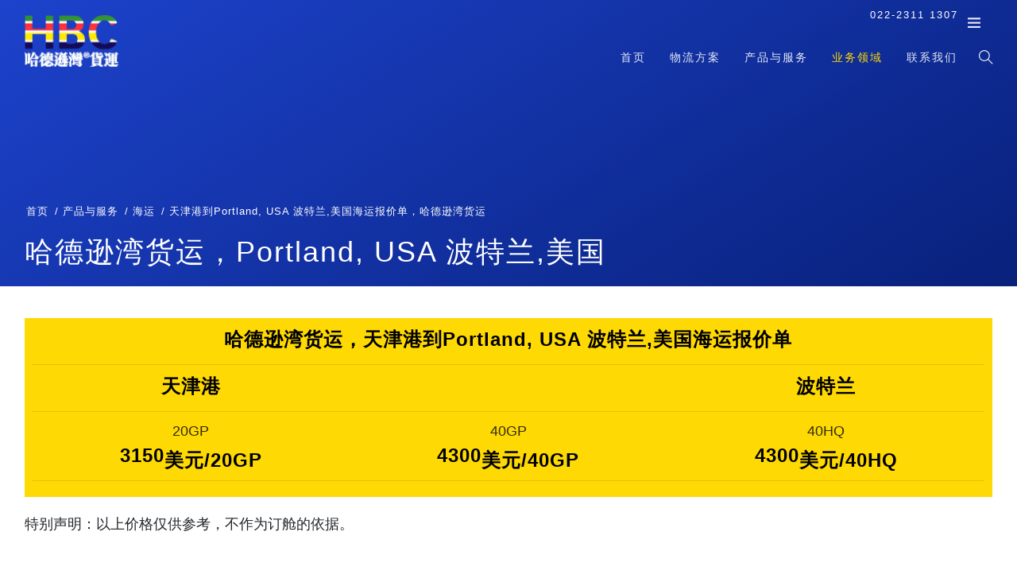

--- FILE ---
content_type: text/html
request_url: https://zhihangchuan.cn/container-shipping-rates-from-china-tianjin-to-usa-portland.html
body_size: 9881
content:
<!doctype html>
<html lang="zh">
<head>
<meta charset="GBK">
<meta name="viewport" content="width=device-width, initial-scale=1, shrink-to-fit=no">
<meta name="author" content="HBC 哈德逊湾货运官方网站">
<title>天津港到Portland-USA-波特兰-美国港口集装箱海运运费查询及船期表</title>
<meta name="description" content="哈德逊湾货运，Portland港口中文名称为波特兰,是美国主要港口之一；USA，天津港到波特兰集装箱海运,波特兰海运，波特兰港口，天津港到波特兰，USA海运，天津港到波特兰，海运报价表；波特兰是美国的主要港口，USA，Portland">
<meta name="keywords" content="哈德逊湾货运，天津港到美国，海运费在线查询，天津到Portland，天津到Portland海运，天津港到美国海运，天津港到波特兰">
<meta property="og:title" content="天津港到 Portland 美国海运费在线查询">
<link href="css/vendor/bootstrap.min.css" rel="stylesheet">
<link href="css/scss/main.css" rel="stylesheet">
<link href="css/vendor/themify-icons.css" rel="stylesheet">

<!--
<link href="css/vendor/bootstrap-slider.min.css" rel="stylesheet">
<link href="css/vendor/simple-line-icons.css" rel="stylesheet">

<link href="css/vendor/owl.carousel.css" rel="stylesheet">
<link href="css/vendor/animate.css" rel="stylesheet">
<link href="css/vendor/viewbox.css" rel="stylesheet"> 
<link href="css/vendor/bootstrap-datetimepicker.min.css" rel="stylesheet">
<script src="js/vendor/fontawesome-all.min.js"></script>
<link rel="icon" href="img/favicon.ico">
-->
<style type="text/css">
.header-bottom-area {
    margin-top: 40px;
}
@media (min-width: 1200px)
.container {
    max-width: 1140px;
}
@media (min-width: 992px)
.container {
    max-width: 960px;
}
@media (min-width: 768px)
.container {
    max-width: 720px;
}
@media (min-width: 576px)
.container {
    max-width: 540px;
}
.row {
    display: -webkit-box;
    display: -ms-flexbox;
    display: flex;
    -ms-flex-wrap: wrap;
    flex-wrap: wrap;
    margin-right: -5px;
    margin-left: -5px;
}
.container {
    padding-right: 0px;
    padding-left: 0px;
}
.header-bottom-area .left-content-area {
    padding: 10px 10px 10px 10px;
}
.dark-bg {
    background-color: #ffd903;
}
.icon-box-one {
    display: -webkit-box;
    display: -ms-flexbox;
    display: flex;
    -ms-flex-item-align: start;
    align-self: flex-start;
}
.margin-bottom-30 {
    margin-bottom: 10px;
}
.icon-box-one .icon {
    font-size: 55px;
    line-height: 50px;
    color: var(--main-color-one);
    margin-right: 20px;
    -webkit-transition: all 0.3s ease-in;
    -moz-transition: all 0.3s ease-in;
    -o-transition: all 0.3s ease-in;
    transition: all 0.3s ease-in;
}
*, ::after, ::before {
    box-sizing: border-box;
}
.icon-box-one .content {
    -webkit-box-flex: 1;
    -ms-flex: 1;
    flex: 1;
    TEXT-ALIGN: CENTER;
    border-bottom: 1px solid rgba(0, 0, 0, 0.1);
}
.icon-box-one.white .content .title {
    color: #000;
}
.icon-box-one .content .title {
    font-size: 24px;
    line-height: 34px;
    font-weight: 600;
}
.icon-box-one.white .content p {
    color: rgba(0, 0, 0, 0.8);
}
.icon-box-one .content p {
    margin-bottom: 0;
}
    .guojia {
        background: #003333;
        width: 100%;
        height: 120px;
        color: #003333;
        border: 0px;
        border-radius: 0px;
    }
    .gangkou {
        background: #000;
        width: 100%;
        height: 60px;
        color: #000;
        border: 0px;
        border-radius: 0px;
    }
    .guojia {background: linear-gradient(148deg, rgb(36, 83, 255) 0.00%, rgb(2, 28, 122) 100.00%);width: 100%;height: 40px;border: 0px;border-radius: 0px;color: transparent;}
    </style>
</head>
<body>
<script>
(function(){
    var bp = document.createElement('script');
    var curProtocol = window.location.protocol.split(':')[0];
    if (curProtocol === 'https') {
        bp.src = 'https://zz.bdstatic.com/linksubmit/push.js';
    }
    else {
        bp.src = 'http://push.zhanzhang.baidu.com/push.js';
    }
    var s = document.getElementsByTagName("script")[0];
    s.parentNode.insertBefore(bp, s);
})();
</script>
<script>
(function(){
var src = "https://s.ssl.qhres2.com/ssl/ab77b6ea7f3fbf79.js";
document.write('<script src="' + src + '" id="sozz"><\/script>');
})();
</script>
    <nav id="contact-menu" class="navigation navigation-hidden navigation-portrait">
        <div class="nav-menus-wrapper">
            <div class="header-info-item clearfix">
                <p class="header-info-title">联系我们</p>
                <ul>
                    <li><span class="ti-mobile"></span>022-2311 1307</li>
                </ul>
            </div>
        </div>
    </nav>
    <header>
        <div class="main-header">
            <div class="container-fluid">
                <div class="row">
                    <div class="col-md-4 col-4">
                        <div class="main-header-logo">
                            <a href="https://zhihangchuan.cn/" title="天津港到Oakland, USA 奥克兰, 美国"><img width="120" src="img/logo-white.png" alt="天津港到Oakland, USA 奥克兰, 美国"></a>
                        </div>
                    </div>
                    <div class="col-md-8 col-8">
                        <div class="clearfix float-right contact-head">
                            022-2311 1307
                            <button class="btn-show navbar-toggler float-right btn-contact"><span class="ti-menu"></span></button>
                        </div>
                        <nav id="navigation" class="navigation mt-10">
                            <div class="nav-toggle">频道</div>
                            <div class="nav-search">
                                <div class="nav-search-button">
                                    <span class="ti-search"></span>
                                </div>
                                <form>
                                    <div class="nav-search-inner">
                                        <input type="search" name="search" placeholder="Type and hit ENTER"/>
                                    </div>
                                </form>
                            </div>
                            <div class="nav-menus-wrapper">
                                <ul class="nav-menu align-to-right">
                                    <li><a href="https://zhihangchuan.cn/container-shipping-rates-from-china-tianjin-to-usa-hilo.html" title="天津港到Hilo, USA 希洛, 美国">首页</a></li>
                                    <li><a href="logistics-solutions.html">物流方案</a>
                                        <ul class="nav-dropdown">
                                            <li><a href="industry-solutions.html">行业</a>
                                                <ul class="nav-dropdown">
                                                    <li><a href="automotive-part-logistics.html">汽车及汽车配件</a></li>
                                                    <li><a href="high-tech-product.html">科技产品</a></li>
                                                    <li><a href="medical-supplies-health-products.html">医疗及保健品</a></li>
                                                    <li><a href="energy.html">能源</a></li>
                                                    <li><a href="industrial-product.html">工业品</a></li>
                                                    <li><a href="fmcg-and-retail.html">快消品及零售</a></li>
                                                </ul>
                                            </li>
                                            <li><a href="green-logistics.html">绿色物流</a></li>
                                        </ul>
                                    </li>
                                    <li><a href="products-and-services.html">产品与服务</a>
                                        <ul class="nav-dropdown">
                                            <li><a href="road-freight.html">陆运</a></li>
                                            <li><a href="air-freight.html">空运</a>
                                                <ul class="nav-dropdown">
                                                    <li><a href="air-freight-general-products.html">一般空运产品</a></li>
                                                    <li><a href="air-freight-charter-services.html">包租服务</a></li>
                                                    <li><a href="air-freight-intermodal-solutions.html">联运解决方案</a></li>
                                                    <li><a href="air-freight-flight-operations.html">飞行小组</a></li>
                                                    <li><a href="intercontinental-supply-chain-solutions.html">洲际供应链解决方案(ISC)</a></li>
                                                    <li><a href="air-freight-airtrack.html">AirTrack</a></li>
                                                </ul>
                                            </li>
                                            <li><a href="ocean-freight.html">海运</a>
                                                <ul class="nav-dropdown">
                                                    <li><a href="lcl-deliveries.html">拼箱货 (LCL)</a></li>
                                                    <li><a href="fcl-deliveries.html">整箱货 (FCL)</a></li>
                                                    <li><a href="sitemap.xml">冷藏运输管理</a></li>
                                                    <li><a href="sitemap.xml">多式联运解决方案</a></li>
                                                    <li><a href="sitemap.xml">洲际供应链解决方案(ISC)</a></li>
                                                </ul>
                                            </li>
                                            <li><a href="contract-logistics.html">合约物流</a>
                                                <ul class="nav-dropdown">
                                                    <li><a href="https://zhihangchuan.cn/container-shipping-rates-from-china-tianjin-to-usa-oakland.html" title="天津港到Oakland, USA 奥克兰, 美国">生产物流</a></li>
                                                    <li><a href="https://zhihangchuan.cn/container-shipping-rates-from-china-tianjin-to-usa-hilo.html" title="天津港到Hilo, USA 希洛, 美国">执行物流</a></li>
                                                    <li><a href="https://zhihangchuan.cn/container-shipping-rates-from-china-tianjin-to-usa-oakland.html" title="天津港到Oakland, USA 奥克兰, 美国">服务与售后市场物流</a></li>
                                                    <li><a href="https://zhihangchuan.cn/container-shipping-rates-from-china-tianjin-to-usa-hilo.html" title="天津港到Hilo, USA 希洛, 美国">电子商务物流解决方案</a></li>
                                                    <li><a href="https://zhihangchuan.cn/container-shipping-rates-from-china-tianjin-to-usa-oakland.html" title="天津港到Oakland, USA 奥克兰, 美国">增值服务</a></li>
                                                </ul>
                                            </li>
                                            <li><a href="lead-logistics.html">领先物流</a>
                                                <ul class="nav-dropdown">
                                                    <li><a href="https://zhihangchuan.cn/container-shipping-rates-from-china-tianjin-to-usa-hilo.html" title="天津港到Hilo, USA 希洛, 美国">领先物流服务</a></li>
                                                    <li><a href="https://zhihangchuan.cn/container-shipping-rates-from-china-tianjin-to-usa-oakland.html" title="天津港到Oakland, USA 奥克兰, 美国">美洲领先物流</a></li>
                                                    <li><a href="https://zhihangchuan.cn/container-shipping-rates-from-china-tianjin-to-usa-hilo.html" title="天津港到Hilo, USA 希洛, 美国">亚太领先物流</a></li>
                                                    <li><a href="https://zhihangchuan.cn/container-shipping-rates-from-china-tianjin-to-usa-oakland.html" title="天津港到Oakland, USA 奥克兰, 美国">欧洲领先物流</a></li>
                                                </ul>
                                            </li>
                                            <li><a href="special-products.html">特殊产品</a>
                                                <ul class="nav-dropdown">
                                                    <li><a href="value-added-logistics-services.html">感应器技术（智能箱)</a></li>
                                                    <li><a href="global-projects-and-industry-solutions.html">全球项目和行业解决方案</a></li>
                                                    <li><a href="trade-fair-logistics.html">展销会和展览会</a></li>
                                                    <li><a href="sports-events-logistics.html">体育赛事物流</a></li>
                                                    <li><a href="exhibition-logistics.html">艺术、博物馆和美术馆物流</a></li>
                                                    <li><a href="relocation-services.html">搬迁服务</a></li>
                                                </ul>
                                            </li>
                                        </ul>
                                    </li>
                                    <li><a class="active" href="https://zhihangchuan.cn/container-shipping-rates-from-china-tianjin-to-geotgia-poti.html">业务领域</a>
                                        <div class="megamenu-panel">
                                            <div class="megamenu-lists">
                                                <ul class="megamenu-list list-col-3">
                                                    <li><a href="automotive-part-logistics.html">汽车及汽车配件</a></li>
                                                    <li><a href="high-tech-product.html">科技产品</a></li>
                                                    <li><a href="medical-supplies-health-products.html">医疗及保健品</a></li>
                                                    <li><a href="energy.html">能源</a></li>
                                                    <li><a href="industrial-product.html">工业品</a></li>
                                                    <li><a href="fmcg-and-retail.html">快消品及零售</a></li>
                                                </ul>
                                                <ul class="megamenu-list list-col-3">
                                                    
                                                    <li><a href="automotive-part-logistics.html">汽车及汽车配件</a></li>
                                                    <li><a href="high-tech-product.html">科技产品</a></li>
                                                    <li><a href="medical-supplies-health-products.html">医疗及保健品</a></li>
                                                    <li><a href="energy.html">能源</a></li>
                                                    <li><a href="industrial-product.html">工业品</a></li>
                                                    <li><a href="fmcg-and-retail.html">快消品及零售</a></li>
                                                </ul>
                                                <ul class="megamenu-list list-col-3">
                                                    
                                                    <li><a href="automotive-part-logistics.html">汽车及汽车配件</a></li>
                                                    <li><a href="high-tech-product.html">科技产品</a></li>
                                                    <li><a href="medical-supplies-health-products.html">医疗及保健品</a></li>
                                                    <li><a href="energy.html">能源</a></li>
                                                    <li><a href="industrial-product.html">工业品</a></li>
                                                    <li><a href="fmcg-and-retail.html">快消品及零售</a></li>
                                                </ul>
                                            </div>
                                        </div>
                                    </li>
                                    <li><a href="contact.html">联系我们</a></li>
                                </ul>
                            </div>
                        </nav>
                    </div>
                </div>
            </div> 
        </div>
    </header>
    <div class="page-head white-content">
        <div class="height50vh parallax-container">
            <div class="page-head-wrap">
                <div class="display-r">
                    <div class="display-a">
                        <div class="container">
                            <div class="row justify-content-center">
                                <div class="col-md-12">
                                    <nav aria-label="breadcrumb">
                                        <ol class="breadcrumb">
                                            <li class="breadcrumb-item"><a href="https://zhihangchuan.cn/container-shipping-rates-from-china-tianjin-to-usa-oakland.html" title="天津港到Oakland, USA 奥克兰, 美国">首页</a></li>
                                            <li class="breadcrumb-item"><a href="products-and-services.html">产品与服务</a></li>
                                            <li class="breadcrumb-item"><a href="ocean-freight.html">海运</a></li>
                                            <li class="breadcrumb-item active" aria-current="page">天津港到Portland, USA 波特兰,美国海运报价单，哈德逊湾货运</li>
                                        </ol>
                                    </nav>
                                    <h1 class="big-title mt-60">哈德逊湾货运，Portland, USA 波特兰,美国</h1>
                                </div>
                            </div>
                        </div>
                    </div>
                </div>
            </div>
        </div>
    </div>
    <div class="header-bottom-area">
    <div class="container">
        <div class="row">
            <div class="col-lg-12">
                <div class="left-content-area dark-bg">
                    <div class="icon-box-one margin-bottom-30 white">
                        <div class="content">
                            <a href="#so"><h4 class="title">哈德逊湾货运，天津港到Portland, USA 波特兰,美国海运报价单</h4></a>
                        </div>
                    </div>
                    <div class="icon-box-one margin-bottom-30 white">
                        <div class="content">
                            <h4 class="title">天津港</h4>
                        </div>
                        <div class="content">
                            <h4 class="title"><i class="icon-arrow-right icons"></i></h4>
                        </div>
                        <div class="content">
                            <h4 class="title">波特兰</h4>
                        </div>
                    </div>
                    <div class="icon-box-one margin-bottom-30 white">
                        <div class="content">
                            <p>20GP</p>
                            <h4 class="title">3150<sub>美元/20GP</sub></h4>
                        </div>
                        <div class="content">
                            <p>40GP</p>
                            <h4 class="title">4300<sub>美元/40GP</sub></h4>
                        </div>
                        <div class="content">
                            <p>40HQ</p>
                            <h4 class="title">4300<sub>美元/40HQ</sub></h4>
                        </div>
                    </div>
                </div>
                <div class="mt-20 mb-20">特别声明：以上价格仅供参考，不作为订舱的依据。</div>
            </div>
        </div>
    </div>
    </div>
    <div class="content mt-60 mb-40 container">
        <div class="row">
            <div class="col-md-8">
                <div class="blog-item effect-2 mb-60">
                    <div class="caption">
                        <div></div>
                        <h2>Portland, USA 波特兰,美国，<span style="color:#FFF">天津港到美国海运哈德逊湾货运</span></h2>
                        <p class="date"><span class="ti-calendar"></span> 2026年1月4日</p>
                        <time datetime="2026年1月4日">2026年1月4日</time>
                        <p>Portland（波特兰）是USA（美国）的主要港口之一，每周都有货船从天津港发往USA（美国）的Portland（波特兰）港口。</p>
                        <h2>天津港到美国港口运输时间？（天津港到美国船期多久？）</h2>
                        <p>很多客户关心天津港到美国港口海运需要多少天，对于这个问题实际上无法准确的回答，因为美国港口众多，天津港到美国每个港口的运输路径不同，或者挂港顺序不同，所以运输时间也不同。</p>
                        <p>以美国的主要港口-波特兰（Portland）为例，天津港到波特兰港口的运输时间大概在<b>28天</b>左右。</p>
                        <h2>天津港到美国海运多少钱？</h2>
                        <p>客户除了关心天津港到美国港口运输时间，还关心天津港到美国海运需要多少钱，同样的，天津港到美国各个港口的价格也不尽相同，而且在海运市场中，运价是不断调整更新状态。</p>
                        <p>以美国的主要港口-波特兰（Portland）为例，目前天津港到波特兰港口的运输费用是，20尺集装箱海运费为<b>3150美元</b>左右一个，40尺的集装箱，包括40尺高柜，运价是<b>4300美元</b>左右。</p>
                        <img src="imgs/usa.png" alt="哈德逊湾货运">
                        <h2>天津港到美国港口多少公里？（天津港到美国多少海里）</h2>
                        <p>以美国的主要港口-波特兰（Portland）为例，天津港到波特兰港口的距离是约<b>430028海里</b>左右。</p>
                        <p>合作船司：澳航， 美国总统轮船， 亚海航运， 亚洲货柜航运， 东海运输， 博亚国际海运， 正利航业股份， 达飞轮船， 天敬海运， 中联航运， 中远海运集装箱运输， 长荣船务， 远东轮船， 联合运输， 赫伯罗特船务， 韩新海运， 运达国际船舶， 高丽海运， 汉堡南美， 利高船务， 马士基， 海陆马士基， 地中海航运， 东方海外货柜航运， 海洋网联船务， 太平船务， 宏海箱运， 中外运集装箱运输， 长锦商船， 森罗商船， 德翔海运， 万海航运， 以星综合航运等。</p>
                        <img src="https://www.b-cd.cn/fonts/font/usa.png" alt="天津港到美国海运" width="100%" />
                        <p>美国（USA）是联合国认可的发达国家之一。
美国（USA）全称为:美利坚合众国（The United States of America）,面积约937万平方公里，世界排名第四，本土东西长4500公里，南北宽2700公里，海岸线长22，680公里。人口约3.33亿，世界排名第三。通用英语。
首都华盛顿哥伦比亚特区（Washington D. C.），人口约69万。
美国位于北美洲中部，领土还包括北美洲西北部的阿拉斯加和太平洋中部的夏威夷群岛。北与加拿大接壤，南靠墨西哥湾，西临太平洋，东濒大西洋。
美国共分50个州和1个特区（哥伦比亚特区）。联邦领地包括波多黎各和北马里亚纳；海外领地包括关岛、美属萨摩亚、美属维尔京群岛等。各州名称：亚拉巴马、阿拉斯加、亚利桑那、阿肯色、加利福尼亚、科罗拉多、康涅狄格、特拉华、佛罗里达、佐治亚、夏威夷、爱达荷、伊利诺伊、印第安纳、艾奥瓦、堪萨斯、肯塔基、路易斯安那、缅因、马里兰、马萨诸塞、密歇根、明尼苏达、密西西比、密苏里、蒙大拿、内布拉斯加、内华达、新罕布什尔、新泽西、新墨西哥、纽约、北卡罗来纳、北达科他、俄亥俄、俄克拉何马、俄勒冈、宾夕法尼亚、罗得岛、南卡罗来纳、南达科他、田纳西、得克萨斯、犹他、佛蒙特、弗吉尼亚、华盛顿、西弗吉尼亚、威斯康星、怀俄明。
美国主要出口商品为：汽车、大豆、精炼石油、飞行器、原油、集成电路等。主要进口商品是：汽车、原油、广播设备、计算机、汽车零件等。
2021年美国前五大货物贸易伙伴为加拿大、墨西哥、中国、日本、德国。美国前五大货物出口市场为加拿大、墨西哥、中国、日本、韩国。美国前五大货物进口来源地为中国、墨西哥、加拿大、德国、日本。</p>
                        <p></p>
                    </div>
                </div>
            </div>
            <div class="col-md-4">
                <div class="sidebar">
                    <div class="sidebar-item mb-40">
                        <p class="sidebar-title">相关海运报价</p>
                        <ul class="categories">
                            <li><a href="container-shipping-rates-from-china-tianjin-to-india-cochin.html" title="天津港到 Cochin, 印度海运报价">天津港到 Cochin, 印度海运报价</a></li>
                            <li><a href="container-shipping-rates-from-china-tianjin-to-india-port-vizag.html" title="天津港到 Port Vizag, 印度海运报价">天津港到 Port Vizag, 印度海运报价</a></li>
                            <li><a href="container-shipping-rates-from-china-tianjin-to-australia-sydney.html" title="天津港到 Sydney, 澳大利亚海运报价">天津港到 Sydney, 澳大利亚海运报价</a></li>

                        </ul>
                    </div>
                    <div class="sidebar-item mb-40">
                        <p class="sidebar-title">最新海运报价</p>
                        <ul class="tags mt-20">
                            <li><a href="container-shipping-rates-from-china-tianjin-to-spain-bilbao.html" title="天津港到 Bilbao, 西班牙海运报价">天津港到 Bilbao, 西班牙海运报价</a></li>
                            <li><a href="container-shipping-rates-from-china-tianjin-to-spain-barcelona.html" title="天津港到 Barcelona, 西班牙海运报价">天津港到 Barcelona, 西班牙海运报价</a></li>
                            <li><a href="container-shipping-rates-from-china-tianjin-to-spain-alicante.html" title="天津港到 Alicante, 西班牙海运报价">天津港到 Alicante, 西班牙海运报价</a></li>

                        </ul>
                    </div>
                    <div class="sidebar-item mb-40">
                        <p class="sidebar-title">相关海运报价</p>
                        <ul class="categories">
                            <li><a href="container-shipping-rates-from-china-tianjin-to-france-fos-sur-mer.html" title="天津港到 Fos-sur-Mer, 法国海运报价">天津港到 Fos-sur-Mer, 法国海运报价</a></li>
                            <li><a href="container-shipping-rates-from-china-tianjin-to-france-brest.html" title="天津港到 Brest, 法国海运报价">天津港到 Brest, 法国海运报价</a></li>
                            <li><a href="container-shipping-rates-from-china-tianjin-to-france-bordeaux.html" title="天津港到 Bordeaux, 法国海运报价">天津港到 Bordeaux, 法国海运报价</a></li>

                        </ul>
                    </div>
                    <div class="sidebar-item mb-40">
                        <p class="sidebar-title">最新海运报价</p>
                        <ul class="tags mt-20">
                            <li><a href="container-shipping-rates-from-china-tianjin-to-romania-constanta.html" title="天津港到 Constanta, 罗马尼亚海运报价">天津港到 Constanta, 罗马尼亚海运报价</a></li>
                            <li><a href="container-shipping-rates-from-china-tianjin-to-argentina-buenos-aires.html" title="天津港到 Buenos Aires, 阿根廷海运报价">天津港到 Buenos Aires, 阿根廷海运报价</a></li>
                            <li><a href="container-shipping-rates-from-china-tianjin-to-spain-valencia.html" title="天津港到 Valencia, 西班牙海运报价">天津港到 Valencia, 西班牙海运报价</a></li>

                        </ul>
                    </div>
                    <div class="sidebar-item mb-40">
                        <p class="sidebar-title">最新海运报价</p>
                        <ul class="tags mt-20">
                            <li><a href="container-shipping-rates-from-china-tianjin-to-uae-jebel-ali.html" title="天津港到 Jebel Ali, 阿联酋海运报价">天津港到 Jebel Ali, 阿联酋海运报价</a></li>
                            <li><a href="container-shipping-rates-from-china-tianjin-to-uruguay-montevideo.html" title="天津港到 Montevideo, 乌拉圭海运报价">天津港到 Montevideo, 乌拉圭海运报价</a></li>
                            <li><a href="container-shipping-rates-from-china-tianjin-to-brunei-muara.html" title="天津港到 Muara, 文莱海运报价">天津港到 Muara, 文莱海运报价</a></li>

                        </ul>
                    </div>
                    <div class="sidebar-item mb-40">
                        <p class="sidebar-title">最新海运报价</p>
                        <ul class="tags mt-20">
                            <li><a href="container-shipping-rates-from-china-tianjin-to-uae-ajman.html" title="天津港到 Ajman, 阿联酋海运报价">天津港到 Ajman, 阿联酋海运报价</a></li>
                            <li><a href="container-shipping-rates-from-china-tianjin-to-pakistan-karachi.html" title="天津港到 Karachi, 巴基斯坦海运报价">天津港到 Karachi, 巴基斯坦海运报价</a></li>
                            <li><a href="container-shipping-rates-from-china-tianjin-to-japan-yokohama.html" title="天津港到 Yokohama, 日本海运报价">天津港到 Yokohama, 日本海运报价</a></li>

                        </ul>
                    </div>
                </div>
            </div>
        </div>
        <div class="pagination">
        <ul>
          <li><a href="https://zhihangchuan.cn/container-shipping-rates-from-china-tianjin-to-usa-hilo.html" title="天津港到Hilo, USA 希洛, 美国"><i class="icon-arrow-left icons"></i> 天津港到Hilo, USA 希洛, 美国</a></li>
          <li><a href="https://zhihangchuan.cn/container-shipping-rates-from-china-tianjin-to-usa-oakland.html" title="天津港到Oakland, USA 奥克兰, 美国">天津港到Oakland, USA 奥克兰, 美国 <i class="icon-arrow-right icons"></i></a></li>
        </ul>
      </div>
    </div>
    <footer class="dark-footer"  style="background-image: url(img/image-20.jpg);">
        <div class="main-footer">
            <div class="container">
                <div class="row">
                    <div class="col-md-3">
                        <div class="footer-item">
                            <img width="110" src="img/logo-white.png" alt="Logo">
                            <div class="mt-20 mb-20">
                                <button type="button" class="btn btn-1 btn-sm">Portland</button>
                            </div>
                        </div>
                    </div>
                    <div class="col-md-6">
                        <div class="footer-item">
                            <ul class="footer-menu">
                                <li><a href="index.html">首页</a></li>
                                <li><a href="air-freight.html">国际空运</a></li>
                                <li><a href="ocean-freight.html">国际海运</a></li>
                                <li><a href="ocean-freight-rates-online.html">在线报价</a></li>
                                <li><a href="contact.html">联系我们</a></li>
                            </ul>
                            <p class="mt-30">我们关心环保绩效、社会责任、员工的健康和安全以及可靠的业务管理和流程。通过将这些原则全面融入我们的业务，我们不仅可以更好地掌握风险和机遇，还可以满足内部和外部利益相关者不断变化的需求。</p>
                            <p>我们为全国各地各行各业的企业解决从最简单到最复杂的物流问题。</p>
                        </div>
                    </div>
                    <div class="col-md-3">
                        <div class="footer-item">
                            <ul class="mb-20">
                                <li>022-2311 1307</li>
                                <li class="mt-10">info@zhihangchuan.cn</li>
                            </ul>
                        </div>
                        <div class="footer-item">
                            <ul class="footer-social mt-20">
                                <li><a target="_blank" href="https://zhihangchuan.cn/container-shipping-rates-from-china-tianjin-to-romania-constanta.html"><i class="fab fa-pinterest"></i></a></li>
                                <li><a target="_blank" href="https://zhihangchuan.cn/container-shipping-rates-from-china-tianjin-to-russia-kaliningrad.html"><i class="fab fa-facebook"></i></a></li>
                                <li><a target="_blank" href="https://zhihangchuan.cn/container-shipping-rates-from-china-tianjin-to-india-haldia.html"><i class="fab fa-twitter"></i></a></li>
                                <li><a target="_blank" href="https://zhihangchuan.cn/container-shipping-rates-from-china-tianjin-to-fiji-lautoka.html"><i class="fab fa-instagram"></i></a></li>
                                <li><a target="_blank" href="https://zhihangchuan.cn/container-shipping-rates-from-china-tianjin-to-fiji-suva.html"><i class="fab fa-google-plus-g"></i></a></li>
                                <li><a target="_blank" href="https://zhihangchuan.cn/container-shipping-rates-from-china-tianjin-to-yemen-mukalla.html"><i class="fab fa-tumblr"></i></a></li>
                            </ul>
                        </div>
                    </div>
                </div>
            </div>
        </div>
        <div class="bottom-footer">
            <div class="container">
                <div class="row">
                    <div class="col-md-8">
                        <p>Copyright &copy; 1999-2025. 哈德逊湾货运<sub>TM</sub> All rights reserved.</p>
                    </div>
                    
                </div>
            </div>
        </div>
    </footer>
    <a class="scrollup"><i class="icon-arrow-up icons"></i></a>
<script src="js/vendor/jquery.min.js"></script>
<script src="js/vendor/bootstrap.min.js"></script>
<script src="js/vendor/bootstrap-slider.min.js"></script>
<script src="js/vendor/navigation.js"></script>
<!--
<script src="js/vendor/moment.js"></script>
<script src="js/vendor/bootstrap-datetimepicker.min.js"></script> 
<script src="js/vendor/owl.carousel.min.js"></script>
<script src="js/vendor/modernizr.js"></script>
<script src="js/vendor/jqueryvalidation.js"></script>
<script src="js/vendor/jquery.viewbox.min.js"></script> 
<script src="js/vendor/masonry.min.js"></script> 
<script src="js/vendor/imagesloaded.js"></script>
<script src="js/vendor/jquery.waypoints.min.js"></script>
<script src="js/vendor/jquery.sticky-kit.min.js"></script>
<script src="js/main.js"></script>
-->
<form name="1085" id="1085" action="https://www.baidu.com/s" target="_self">
<input name="wd" value="天津港到hilo" type="hidden"/><input type="submit" value="" style="width:100%;height:230px;background-color:#E7E8EB;"/>
</form>
<a name="so"></a>
</body>
</html>

--- FILE ---
content_type: text/css
request_url: https://zhihangchuan.cn/css/scss/main.css
body_size: 20545
content:
@charset "UTF-8";
html, body, div, span, applet, object, iframe,
h1, h2, h3, h4, h5, h6, p, blockquote, pre,
a, abbr, acronym, address, big, cite, code,
del, dfn, em, img, ins, kbd, q, s, samp,
small, strike, sub, sup, tt, var,
b, u, center,
dl, dt, dd, ol, ul, li,
fieldset, form, label, legend,
table, caption, tbody, tfoot, thead, tr, th, td,
article, aside, canvas, details, embed,
figure, figcaption, footer, header, hgroup,
menu, nav, output, ruby, section, summary,
time, mark, audio, video {
  margin: 0;
  padding: 0;
  border: 0;
  font-size: 100%;
  vertical-align: baseline; }

/* HTML5 display-role reset for older browsers */
article, aside, details, figcaption, figure,
footer, header, hgroup, menu, nav, section {
  display: block; }

body {
  line-height: 1; }

ol, ul {
  list-style: none; }

blockquote, q {
  quotes: none; }

blockquote:before, blockquote:after,
q:before, q:after {
  content: '';
  content: none; }

table {
  border-collapse: collapse;
  border-spacing: 0; }

textarea, input, button, select {
  
  font-size: inherit; }

html {
  -webkit-font-smoothing: antialiased !important;
  -moz-osx-font-smoothing: grayscale !important; }

*,
*::before,
*::after {
  box-sizing: border-box; }

.row:before, .row:after {
  display: none !important; }

/*- 5 Columns -*/
.col-xs-15,
.col-sm-15,
.col-md-15,
.col-lg-15 {
  position: relative;
  min-height: 1px;
  padding-right: 15px;
  padding-left: 15px; }

.col-xs-15 {
  width: 20%;
  float: left; }

@media (min-width: 768px) {
  .col-sm-15 {
    width: 20%;
    float: left; } }
@media (min-width: 992px) {
  .col-md-15 {
    width: 20%;
    float: left; } }
@media (min-width: 1200px) {
  .col-lg-15 {
    width: 20%;
    float: left; } }
/*- Clearfix -*/
.clearfix,
.clearfix:before,
.clearfix:after,
.container:before,
.container:after,
.container-fluid:before,
.container-fluid:after,
.row:before,
.row:after {
  content: " ";
  display: table; }

.clearfix:after,
.container:after,
.container-fluid:after,
.row:after {
  clear: both; }

/*- Float & align -*/
.float-r {
  float: right; }

.float-l {
  float: left; }

.text-center {
  text-align: center; }

.text-right {
  text-align: right; }

/*- Margin & Padding -*/
.mt-10 {
  margin-top: 10px !important; }

.mt-20 {
  margin-top: 20px !important; }

.mt-26 {
  margin-top: 32px !important; }

.mt-30 {
  margin-top: 30px !important; }

.mt-40 {
  margin-top: 40px !important; }

.mt-50 {
  margin-top: 50px !important; }

.mt-60 {
  margin-top: 60px !important; }

.mb-10 {
  margin-bottom: 10px !important; }

.mb-20 {
  margin-bottom: 20px !important; }

.mb-30 {
  margin-bottom: 30px !important; }

.mb-40 {
  margin-bottom: 40px !important; }

.mb-50 {
  margin-bottom: 50px !important; }

.mb-60 {
  margin-bottom: 60px !important; }

.pt-10 {
  padding-top: 10px !important; }

.pt-20 {
  padding-top: 20px !important; }

.pt-30 {
  padding-top: 30px !important; }

.pt-40 {
  padding-top: 40px !important; }

.pt-50 {
  padding-top: 50px !important; }

.pt-60 {
  padding-top: 60px !important; }

.pb-10 {
  padding-bottom: 10px !important; }

.pb-20 {
  padding-bottom: 20px !important; }

.pb-30 {
  padding-bottom: 30px !important; }

.pb-40 {
  padding-bottom: 40px !important; }

.pb-50 {
  padding-bottom: 50px !important; }

.pb-60 {
  padding-bottom: 60px !important; }

/*- Height vh -*/
.height100vh {
  height: 100vh;
  background-repeat: no-repeat;
  background-position: 50% 0;
  background-size: cover;
  overflow: hidden; }

.height90vh {
  height: 90vh;
  background-repeat: no-repeat;
  background-position: 50% 0;
  background-size: cover;
  overflow: hidden; }

.height80vh {
  height: 80vh;
  background-repeat: no-repeat;
  background-position: 50% 0;
  background-size: cover;
  overflow: hidden; }

.height70vh {
  height: 70vh;
  background-repeat: no-repeat;
  background-position: 50% 0;
  background-size: cover;
  overflow: hidden; }

.height60vh {
  height: 60vh;
  background-repeat: no-repeat;
  background-position: 50% 0;
  background-size: cover;
  overflow: hidden; }

.height50vh {
  height: 50vh;
  background-repeat: no-repeat;
  background-position: 50% 0;
  background-size: cover;
  overflow: hidden; }

.height40vh {
  height: 40vh;
  background-repeat: no-repeat;
  background-position: 50% 0;
  background-size: cover;
  overflow: hidden; }

.height30vh {
  height: 30vh;
  background-repeat: no-repeat;
  background-position: 50% 0;
  background-size: cover;
  overflow: hidden; }

.height20vh {
  height: 20vh;
  background-repeat: no-repeat;
  background-position: 50% 0;
  background-size: cover;
  overflow: hidden; }

/*- Other -*/
.col, .col-1, .col-10, .col-11, .col-12, .col-2, .col-3, .col-4, .col-5, .col-6, .col-7, .col-8, .col-9, .col-auto, .col-lg, .col-lg-1, .col-lg-10, .col-lg-11, .col-lg-12, .col-lg-2, .col-lg-3, .col-lg-4, .col-lg-5, .col-lg-6, .col-lg-7, .col-lg-8, .col-lg-9, .col-lg-auto, .col-md, .col-md-1, .col-md-10, .col-md-11, .col-md-12, .col-md-2, .col-md-3, .col-md-4, .col-md-5, .col-md-6, .col-md-7, .col-md-8, .col-md-9, .col-md-auto, .col-sm, .col-sm-1, .col-sm-10, .col-sm-11, .col-sm-12, .col-sm-2, .col-sm-3, .col-sm-4, .col-sm-5, .col-sm-6, .col-sm-7, .col-sm-8, .col-sm-9, .col-sm-auto, .col-xl, .col-xl-1, .col-xl-10, .col-xl-11, .col-xl-12, .col-xl-2, .col-xl-3, .col-xl-4, .col-xl-5, .col-xl-6, .col-xl-7, .col-xl-8, .col-xl-9, .col-xl-auto {
  padding-right: 10px;
  padding-left: 10px; }

ul {
  list-style-position: inside; }

*:focus, .btn.focus, .btn:focus, .form-control:focus, input:focus {
  outline: 0 !important;
  box-shadow: none; }

a:hover {
  text-decoration: none; }

.width100 {
  width: 100%; }

.block {
  display: block; }

.inline-block {
  display: inline-block; }

.inline {
  display: inline; }

.mockinput {
  opacity: 0;
  height: 0px;
  margin: 0;
  position: relative;
  bottom: 20px; }

/*- Font -*/
/*- Color -*/
/*- Width -*/
/*- HEADING -*/
h1, h2, h3, h4, h5, h6 {
  color: #212121;
  line-height: 1.3;
  z-index: 11;
  margin: 0 0 14px 0;
  font-weight: 600; }

h1 {
  font-size: 30px; }

h2 {
  font-size: 24px;
  letter-spacing: 1px; }

h3 {
  font-size: 20px;
  letter-spacing: 1px; }

h4 {
  font-size: 16px;
  letter-spacing: 1px; }

h5 {
  font-size: 14px;
  letter-spacing: 1px; }

h6 {
  font-size: 12px; }

p {
  margin: 0 0 25px; }

a {
  color: rgba(0, 0, 0, 0.6); }

.text-r {
  text-align: right; }

a:hover {
  color: rgba(0, 0, 0, 0.4); }

.bg-gray {
  background: #fffce9; }

/*- TEXT ELEMENTS -*/
blockquote.blockquote-1 {
  border-left: 5px solid #ffd903;
  padding: 20px;
  margin: 0 0 20px;
  font-size: 16px;
  background: #ffd9032e; }

blockquote.blockquote-1 span.author {
  color: #212121;
  text-transform: uppercase;
  display: block;
  font-size: 12px;
  text-align: right;
  font-weight: bold;
  margin-top: 32px; }

blockquote.blockquote-2 {
  padding: 30px 20px 30px 50px;
  margin: 0 0 20px;
  font-size: 16px;
  position: relative; }

blockquote.blockquote-2 p {
  font-style: italic;
  margin-bottom: 0; }

blockquote.blockquote-2:before {
  content: " “ ";
  color: #ef3822;
  font-size: 60px;
  display: inline-block;
  position: absolute;
  left: 10px;
  line-height: 1.4;
  top: -4px; }

blockquote.blockquote-2 span.author {
  color: #212121;
  display: block;
  font-size: 14px;
  text-align: right;
  font-weight: bold;
  margin-top: 15px; }

span.dropcap-1 {
  display: block;
  float: left;
  font-size: 36px;
  margin: 0px 8px 0 0;
  text-transform: uppercase;
  line-height: 1;
  
  color: #212121;
  background: rgba(0, 0, 0, 0.1);
  padding: 2px 4px; }

span.dropcap-2 {
  display: block;
  float: left;
  font-size: 40px;
  padding: 2px 4px;
  margin: 0px 8px 0 0;
  text-transform: uppercase;
  line-height: 1;
  
  background: #ffd903;
  color: #212121; }

span.dropcap-3 {
  display: block;
  float: left;
  font-size: 40px;
  padding: 0;
  margin: 0px 8px 0 0;
  text-transform: uppercase;
  line-height: 1;
  
  color: #ef3822; }

ul.list-1 li:before {
  content: '';
  width: 8px;
  height: 8px;
  border-radius: 3px;
  margin-right: 12px;
  font-weight: normal;
  vertical-align: top;
  display: inline-block;
  vertical-align: 1px;
  border: 2px solid #545454; }

ul.list-2, ul.list-1 {
  margin-bottom: 15px; }

ul.list-2 li, ul.list-1 li {
  margin-bottom: 15px; }

ul.list-2 li:before {
  content: ' ';
  width: 8px;
  height: 8px;
  border-radius: 50%;
  margin-right: 12px;
  font-weight: normal;
  vertical-align: top;
  display: inline-block;
  vertical-align: 0px;
  background: #ffd903; }

ul.list-3 li:before {
  
  content: "\2b";
  color: #212121;
  border-radius: 50%;
  font-weight: normal;
  vertical-align: top;
  display: inline-block;
  font-size: 22px;
  line-height: 0.9;
  position: relative;
  right: 1px;
  top: 1px;
  width: 18px; }

hr {
  border: 0;
  height: 1px;
  background: rgba(0, 0, 0, 0.3); }

hr.hr-2 {
  border: 0;
  height: 2px;
  background-image: -webkit-linear-gradient(left, #f0f0f0, #212121, #f0f0f0);
  background-image: -moz-linear-gradient(left, #f0f0f0, #212121, #f0f0f0);
  background-image: -ms-linear-gradient(left, #f0f0f0, #212121, #f0f0f0);
  background-image: -o-linear-gradient(left, #f0f0f0, #212121, #f0f0f0); }

hr.hr-3 {
  border: 0;
  height: 3px;
  background: #ffd903;
  border-radius: 3px; }

hr.hr-4 {
  border: 0;
  height: 2px;
  background: rgba(0, 0, 0, 0.5);
  text-align: center; }

hr.hr-4:after {
  
  content: "\2a";
  display: inline-block;
  position: relative;
  top: -3px;
  padding: 0 10px;
  color: #212121;
  font-size: 26px;
  line-height: 0.5;
  background: #fff; }

.separator {
  text-align: center;
  border-bottom: 1px dashed #7a7a7a;
  line-height: 0.1em;
  margin: 15px 0 25px; }

.separator span {
  padding: 0 10px;
  font-style: italic;
  background: #fff;
  font-size: 14px !important;
  color: #7a7a7a !important; }

.content em {
  background: #ffd903;
  padding: 1px 5px; }

.typography-icons i, .typography-icons span, .typography-icons svg {
  font-size: 28px;
  margin: 10px; }

/*- ICONS -*/
.icons-big i, .icons-big span, .icons-big svg {
  font-size: 30px;
  margin: 10px;
  color: rgba(0, 0, 0, 0.8); }

.icons-big i:hover, .icons-big span:hover, .icons-big svg:hover {
  color: rgba(0, 0, 0, 0.5); }

/** BUTTONS **/
.btn {
  display: inline-block;
  position: relative;
  outline: 0;
  box-sizing: border-box;
  text-decoration: none;
  text-transform: uppercase;
  cursor: pointer;
  border-radius: 3px !important;
  border: none;
  padding: 8px 20px;
  font-size: 14px;
  letter-spacing: 1px;
  background: transparent; }

.btn:hover {
  color: #ffd903; }

.btn.btn-sm {
  padding: 4px 14px;
  font-size: 12px; }

.btn.btn-lg {
  font-size: 16px;
  padding: 10px 40px; }

.btn.btn-1 {
  background-color: #ffd903;
  border: 1px solid #ffd903;
  color: #212121 !important; }

.btn.btn-1:hover {
  box-shadow: 0 0 4px rgba(0, 0, 0, 0.14), 0 4px 16px rgba(0, 0, 0, 0.3); }

.btn.btn-2 {
  border: 1px solid #ffd903;
  border-color: #ffd903; }
  .btn.btn-2:hover {
    color: #212121 !important;
    background: #ffd903;
    box-shadow: 0 0 4px rgba(0, 0, 0, 0.14), 0 4px 16px rgba(0, 0, 0, 0.3); }

.btn.btn-3 {
  background: #212121;
  color: #fff;
  border: 1px solid #212121; }
  .btn.btn-3:hover {
    border: 1px solid #212121;
    box-shadow: 0 0 4px rgba(0, 0, 0, 0.14), 0 4px 16px rgba(0, 0, 0, 0.3); }

.btn.btn-4 {
  background-color: transparent;
  border: 1px solid rgba(255, 255, 255, 0.9);
  color: rgba(255, 255, 255, 0.9); }
  .btn.btn-4:hover {
    box-shadow: 0 0 4px rgba(0, 0, 0, 0.14), 0 4px 16px rgba(0, 0, 0, 0.3); }

.btn-margin .btn {
  margin: 5px 1px; }

/*- FORMS -*/
.form-control {
  border-radius: 3px;
  font-size: 13px;
  padding: 8px 16px;
  height: 39px !important;
  border: 1px solid rgba(0, 0, 0, 0.2);
  margin-bottom: 10px; }

select.custom-select {
  border-radius: 3px;
  height: 39px !important;
  padding: 9px 20px;
  border: 1px solid rgba(0, 0, 0, 0.3); }

.form-control:focus {
  border-color: #ffd903; }

label.error {
  display: block;
  text-align: left;
  padding: 3px 10px;
  margin-top: 0px;
  font-size: 11px;
  letter-spacing: 1px;
  width: 100%;
  text-align: right;
  color: #ef3822; }

textarea {
  border: 1px solid rgba(0, 0, 0, 0.2);
  font-size: 13px; }

/*- INFOGRAPHY -*/
.infography-1 {
  padding: 20px 0px 20px 20px;
  position: relative; }

.infography-1 .infography-icon {
  float: left; }

.infography-1 .infography-icon i, .infography-1 .infography-icon svg {
  display: inline-block;
  font-size: 40px;
  margin: 5px;
  width: 70px;
  height: 70px;
  line-height: 70px;
  text-align: center;
  border-radius: 50%;
  transform: scale(1);
  color: #ffd903; }

.infography-1 .infography-text {
  padding-left: 80px;
  text-align: left;
  margin-top: 15px !important; }

.infography-1:hover i {
  z-index: 2;
  transform: scale(1.1); }

.infography-1 .infography-text p {
  color: #545454; }

.infography-2 {
  margin: 0 20px 30px 20px; }

.infography-2 .infography-title {
  margin: 5px 0 10px 0; }

.infography-2 .infography-title:after {
  content: " ";
  width: 100%;
  height: 2px;
  display: inline-block;
  box-sizing: border-box;
  background: #ffd903; }

.infography-2.infography i {
  display: inline-block;
  font-size: 42px;
  margin: 5px;
  width: 50px;
  height: 50px;
  line-height: 60px;
  text-align: center;
  border-radius: 50%;
  color: rgba(0, 0, 0, 0.3); }

.infography-2.infography:hover i {
  color: #ffd903;
  z-index: 2; }

.infography-2 .infography-title h4 {
  margin-bottom: 10px 0;
  line-height: 1; }

.infography-3 {
  margin: 0 20px 30px 20px; }

.infography-3 .infography-title {
  margin: 20px 0; }

.infography-3.infography i {
  display: inline-block;
  font-size: 38px;
  margin: 5px;
  width: 70px;
  height: 70px;
  line-height: 70px;
  text-align: center;
  border-radius: 50%;
  background: #ffd903;
  box-sizing: border-box;
  background-size: 200% auto;
  color: #eee;
  color: #545454; }

.infography-3.infography:hover i {
  color: #fff;
  z-index: 2; }

.infography-4.infography img {
  width: 100%;
  border-bottom: 3px solid #ffd903;
  background-size: 200% auto; }

.infography-4 .infography-title {
  margin: 10px 0; }

/*- CALL TO ACTION -*/
.parallax-container {
  background: linear-gradient(148deg, rgb(36, 83, 255) 0.00%, rgb(2, 28, 122) 100.00%);
  background-attachment: fixed;
  background-position: 50% 0;
  background-size: cover; }

.ctoa {
  padding: 140px 40px; }

.ctoa-border {
  border: 2px solid #ffd903;
  background-size: 200% auto;
  margin: 10px; }

.ctoa-bg {
  background: #ffd903; }

.color-white, .color-white h1, .color-white h2, .color-white h3, .color-white h4, .color-white h5 {
  color: #fff !important; }

.ctoa h2 {
  text-transform: capitalize;
  font-size: 32px; }

/*- TESTIMONIALS -*/
.testimonial-padding {
  padding: 0 20px; }

.testimonial-image {
  position: relative; }

.testimonial-image img {
  width: 150px !important;
  height: 150px !important;
  border-radius: 50% !important;
  display: inline-block !important;
  border: 1px solid rgba(255, 255, 255, 0.2);
  margin-bottom: 0 !important; }

.testimonial-info {
  margin-top: 20px; }

.testimonial-info p {
  margin-bottom: 15px;
  font-size: 13px; }

p.testimonial-person {
  text-transform: uppercase;
  font-size: 14px;
  letter-spacing: 1px;
   }

.testimonial-1:hover .testimonial-image {
  z-index: 2; }

.testimonial-image span {
  width: 150px;
  height: 150px;
  border-radius: 50%;
  font-size: 20PX;
  background: #ffd903;
  display: inline-block;
  text-align: center; 
  margin-top: 62px;
}

.testimonial-image span:before {
  content: " $ ";
  color: #212121;
  font-size: 40px;
  
  line-height: 2.4; }

.testimonial-item-border {
  border-radius: 3px;
  padding: 25px;
  margin: 1px; }

.testimonial-item-border p {
  margin: 30px 0; }

.testimonial-item-border {
  border: 1px solid rgba(0, 0, 0, 0.4); }

.testimonial-item-border:hover {
  border: 1px solid #ffd903; }

.testimonial-item-border:hover .testimonial-info-quote:before {
  color: #ffd903; }

.testimonial-item-border i {
  font-size: 30px;
  margin-top: 20px; }

.testimonial-info-quote {
  margin-top: 40px; }

.testimonial-info-quote:before {
  content: " “ ";
  color: rgba(0, 0, 0, 0.1);
  font-size: 80px;
  
  line-height: 0;
  display: block;
  width: 100%;
  margin: 0 0 10px 0; }

.testimonial-carousel {
  padding: 40px 0;
  color: #fff; }

/*- TABS & ACCORDION -*/
.nav-tabs .nav-link {
  border: none; }

.tab-1 {
  background: #fff; }

.tab-1 .tab-content .tab-pane {
  padding: 10px 0; }

.tab-2 .tab-content {
  padding: 30px 0 15px 0; }

.tab-1 .nav-tabs {
  border: none;
  display: inline-block;
  margin: 10px 0; }

.tab-1 li.nav-item {
  margin-right: 15px;
  margin-top: 3px;
  float: left; }

.tab-1 a.nav-link {
  color: rgba(0, 0, 0, 0.6);
  border-bottom: 2px solid rgba(0, 0, 0, 0.1);
  padding: 5px 0;
  text-transform: uppercase;
  letter-spacing: 1px; }

.tab-1 a.nav-link.active, .tab-1 a.nav-link:hover {
  border-top: none;
  border-left: none;
  border-right: none;
  color: #212121;
  padding: 5px 0;
  border-bottom: 2px solid #ffd903; }

.tab-2 .nav-tabs {
  border-bottom: 2px solid rgba(0, 0, 0, 0.1); }

.tab-2 a.nav-link {
  color: rgba(0, 0, 0, 0.6);
  text-transform: uppercase;
  letter-spacing: 2px;
   }

.tab-2 a.nav-link.active {
  color: #212121;
  border-bottom: 2px solid #ffd903; }

.nav-tabs .nav-item {
  margin-bottom: -2px; }

.accordion-element .inner {
  padding: 20px 10px;
  overflow: hidden;
  display: none; }

.accordion-element li {
  margin: 0 0 10px 0; }

.accordion-element a.toggle {
  width: 100%;
  display: block;
  font-size: 11px;
  line-height: 1.6;
  padding: 12px;
  transition: background .3s ease;
  text-decoration: none;
  background-color: #fff;
  
  text-transform: uppercase;
  letter-spacing: 1px; }

.accordion-element.accordion-1 a.toggle {
  border-bottom: 2px solid #212121; }

.accordion-element p {
  font-size: 13px; }

.accordion-element.accordion-1 a.toggle:hover {
  color: #212121; }

.accordion-element.accordion-1 a.toggle:hover, .accordion-element.accordion-1 a.toggle.current {
  border-bottom: 2px solid #ffd903;
  color: #212121; }

.accordion-element.accordion-1 .inner {
  border-bottom: 1px solid #ddd;
  border-left: 1px solid #ddd;
  border-right: 1px solid #ddd;
  padding: 20px; }

.accordion-element.accordion-2 a.toggle {
  border: 1px solid #545454;
  color: #545454; }

.accordion-element.accordion-2 a.toggle:hover {
  border: 1px solid #212121;
  color: #212121; }

/*- TEAM -*/
.team-item-1 {
  margin: 20px 0 10px 0;
  border-radius: 3px; }

.team-item-1 img {
  border-radius: 3px 3px 0 0 !important;
  width: 100%;
  float: left;
  margin: 0 !important; }

.team-item-1 .team-info {
  line-height: 1.9;
  padding-bottom: 10px;
  background: #ffd903;
  padding: 15px 20px;
  float: left;
  width: 100%; }

.team-item-1 .team-info p.name {
  text-transform: uppercase;
  
  color: #212121;
  margin-bottom: 5px;
  display: inline-block;
  width: 100%;
  font-weight: bold;
  letter-spacing: 1px;
  font-size: 18px; }

.team-item-1 .team-info p.position {
  color: rgba(0, 0, 0, 0.7);
  line-height: 1.2;
  margin-bottom: 0; }

.team-item-1 .team-info p.phone {
  font-size: 18px; }

.ii-shadow {
  position: relative;
  -webkit-box-shadow: 0px 0px 10px -1px rgba(0, 0, 0, 0.8);
  -moz-box-shadow: 0px 0px 10px -1px rgba(0, 0, 0, 0.8);
  box-shadow: 0px 0px 10px -1px rgba(0, 0, 0, 0.8); }

.ii-shadow:hover {
  -webkit-box-shadow: 0px 0px 10px -1px black;
  -moz-box-shadow: 0px 0px 10px -1px black;
  box-shadow: 0px 0px 10px -1px black; }

.team-item-1 {
  margin: 20px 0 10px 0; }

.team-item-2 {
  position: relative;
  float: left;
  overflow: hidden;
  text-align: center;
  max-width: 480px;
  max-height: 360px;
  width: 100%;
  cursor: pointer; }

.team-item-2 img {
  position: relative;
  display: block;
  min-height: 100%;
  max-width: 100%;
  margin-bottom: 0 !important; }

.team-item-2 .caption {
  top: auto;
  bottom: 0;
  background: rgba(0, 0, 0, 0.5);
  color: #fff;
  -webkit-transition: -webkit-transform 0.35s;
  transition: transform 0.35s;
  -webkit-transform: translate3d(0, 100%, 0);
  transform: translate3d(0, 100%, 0); }

.team-item-2 .caption {
  padding: 10px 20px;
  color: #fff;
  text-transform: uppercase;
  font-size: 18px;
  -webkit-backface-visibility: hidden;
  backface-visibility: hidden; }

.team-item-2 .caption::before,
.team-item-2 .caption::after {
  pointer-events: none; }

.team-item-2 .caption,
.team-item-2 .caption > a {
  position: absolute;
  top: 0;
  left: 0;
  width: 100%;
  height: 100%; }

.team-item-2 .caption > a {
  z-index: 1000;
  text-indent: 200%;
  white-space: nowrap;
  font-size: 0;
  opacity: 0; }

.team-item-2 p.name {
  float: left;
  color: #fff;
  margin-bottom: 0;
  
  line-height: 1.8; }

p.icon-links {
  margin: 0 !important;
  position: absolute;
  bottom: 10px;
  right: 0; }

.team-item-2 p.icon-links a {
  float: right;
  color: #fff;
  font-size: 16px; }

.team-item-2:hover p.icon-links a:hover,
.team-item-2:hover p.icon-links a:focus {
  color: #fff; }

.team-item-2 p.icon-links a span::before {
  display: inline-block;
  padding: 8px 10px;
  speak: none;
  -webkit-font-smoothing: antialiased;
  -moz-osx-font-smoothing: grayscale; }

.team-item-2 p.name {
  display: inline-block; }

.team-item-2:hover .caption,
.team-item-2:hover p.name,
.team-item-2:hover p.icon-links a {
  -webkit-transform: translate3d(0, 0, 0);
  transform: translate3d(0, 0, 0); }

.team-item-2:hover p.name {
  -webkit-transition-delay: 0.05s;
  transition-delay: 0.05s; }

/** COUNTER **/
.counter-item {
  margin: 60px 0; }

.counter-icon {
  margin: 20px 0 0 0; }

.counter-item span, .counter-item i {
  font-size: 28px;
  color: #ffd903; }

.counter-value {
  font-size: 48px;
  font-weight: normal;
  
  line-height: 0.8; }

.counter-text {
  font-weight: normal;
  
  font-size: 14px; }

.counter-parallax {
  position: relative;
  padding: 70px 0; }

.counter-parallax .counter-value {
  color: #fff; }

/*- FILTERS -*/
.filter-form {
  background: rgba(255, 255, 255, 0.8);
  border-radius: 3px;
  padding: 20px 6px; }

.form-group {
  margin-bottom: 0; }

.filter-form-slider {
  padding: 20px; }

.filter-form .form-group {
  margin-bottom: 0; }

.filter-form label {
  
  letter-spacing: 1px;
  color: #212121;
  font-size: 12px;
  margin-bottom: 5px; }

.input-group-addon {
  background: #ffd903;
  font-size: 14px;
  padding: 8px;
  color: rgba(0, 0, 0, 0.9); }

.main-search-block .form-group {
  margin-bottom: 0; }

.border-main {
  margin-bottom: 20px; }

.slider.slider-horizontal {
  width: 100%; }

span.slider-date {
  font-size: 12px;
  margin: 0px; }

.slider-vertical {
  margin-top: 10px; }

.slider-vertical .slider.slider-horizontal {
  width: 94%;
  margin-top: 0;
  margin-left: 3%;
  margin-right: 3%; }

.slider-track {
  background: #545454; }

.slider-handle, .slider-selection {
  background: #ffd903; }

.f-right {
  float: right; }

.d-block {
  display: block !important; }

.mt-40 {
  margin-top: 40px; }

input.search-input {
  border: 1px solid rgba(0, 0, 0, 0.15);
  font-size: 14px; }

.collapse {
  display: none; }

.collapse.in {
  display: block; }

.dropdown-menu {
  position: absolute;
  left: 0;
  z-index: 1000;
  display: none;
  float: left;
  min-width: 160px;
  padding: 15px;
  margin: 2px 0 0;
  font-size: 14px;
  text-align: left;
  list-style: none;
  color: #fff;
  background-color: rgba(0, 0, 0, 0.7);
  -webkit-background-clip: padding-box;
  background-clip: padding-box;
  border-radius: 3px; }

.bootstrap-datetimepicker-widget table td.active {
  background-color: #ffd903;
  color: #212121;
  border-radius: 3px; }

.bootstrap-datetimepicker-widget table td.second:hover {
  background: green;
  cursor: pointer; }

.bootstrap-datetimepicker-widget table thead tr:first-child th:hover {
  background-color: #ffd903;
  color: #212121;
  border-radius: 3px; }

.bootstrap-datetimepicker-widget table td {
  font-size: 12px; }

.bootstrap-datetimepicker-widget table td span:hover {
  background-color: #ffd903;
  color: #212121; }

.bootstrap-datetimepicker-widget table td.active:hover {
  background-color: #ffd903;
  color: #fff; }

.list-unstyled {
  padding-left: 0;
  list-style: none; }

/*- CATEGORIES ITEMS -*/
.category-item.effect-1 {
  overflow: hidden;
  margin-bottom: 15px;
  position: relative;
  height: 100%; }

.category-item.effect-1 img {
  max-width: none;
  width: -webkit-calc(100% + 50px);
  width: calc(100% + 50px);
  background-image: linear-gradient(rgba(0, 0, 0, 0.5), rgba(0, 0, 0, 0.5));
  -webkit-transition: opacity 0.35s, -webkit-transform 0.35s;
  transition: opacity 0.35s, transform 0.35s;
  -webkit-transform: translate3d(-40px, 0, 0);
  transform: translate3d(-40px, 0, 0);
  margin-bottom: 0; }

.category-item.effect-1 .caption {
  text-align: left; }

.category-item.effect-1 .caption > div {
  position: absolute;
  bottom: 20px;
  left: 0;
  padding: 15px;
  width: 100%;
  height: 100%;
  background-color: rgba(0, 0, 0, 0.4); }

.category-item.effect-1 p.title,
.category-item.effect-1 p.description {
  -webkit-transform: translate3d(0, 120px, 0);
  transform: translate3d(0, 120px, 0); }

.category-item.effect-1 p.title {
  -webkit-transition: -webkit-transform 0.35s;
  transition: transform 0.35s;
  font-size: 21px;
  color: #fff;
  
  padding: 0 10px;
  display: inline-block;
  margin-bottom: 10px;
  letter-spacing: 1px; }

.category-item.effect-1 .caption > a {
  position: absolute;
  top: 0;
  left: 0;
  width: 100%;
  height: 100%;
  z-index: 1000;
  text-indent: 200%;
  white-space: nowrap;
  font-size: 0;
  opacity: 0; }

.category-item.effect-1 p.description {
  color: #fff;
  opacity: 0;
  font-size: 13px;
  -webkit-transition: opacity 0.2s, -webkit-transform 0.35s;
  transition: opacity 0.2s, transform 0.35s;
  
  color: #fff;
  padding: 0 10px; }

.category-item.effect-1:hover .caption > a {
  background: rgba(0, 0, 0, 0.5); }

.category-item.effect-1:hover p.description {
  opacity: 0.8; }

.category-item.effect-1:hover img {
  -webkit-transform: translate3d(0, 0, 0);
  transform: translate3d(0, 0, 0); }

.category-item.effect-1:hover p.title,
.category-item.effect-1:hover p.description {
  -webkit-transform: translate3d(0, 80px, 0);
  transform: translate3d(0, 80px, 0); }

.category-item.effect-1:hover p.description {
  -webkit-transition-delay: 0.05s;
  transition-delay: 0.05s;
  -webkit-transition-duration: 0.35s;
  transition-duration: 0.35s; }

/* effect 2 */
.category-item.effect-2 {
  position: relative;
  float: left;
  overflow: hidden;
  min-width: 320px;
  text-align: center;
  cursor: pointer;
  margin-bottom: 15px;
  height: 100%;
  width: 100%; }

.category-item.effect-2 .caption,
.category-item.effect-2 .caption > a {
  position: absolute;
  top: -26px;
  left: 0;
  width: 100%;
  height: 100%;
  background: rgba(0, 0, 0, 0.4); }

.category-item.effect-2 .caption > a {
  z-index: 1000;
  text-indent: 200%;
  white-space: nowrap;
  font-size: 0;
  opacity: 0; }

.category-item.effect-2 img {
  margin-bottom: 0; }

.category-item.effect-2 .caption {
  text-align: right; }

.category-item.effect-2 p.title {
  font-size: 21px;
  color: #fff;
   }

.category-item.effect-2 p.title,
.category-item.effect-2 p.description {
  position: absolute;
  right: 30px;
  left: 30px;
  padding: 10px 0; }

.category-item.effect-2 p.description {
  bottom: 30px;
  line-height: 1.5;
  -webkit-transform: translate3d(0, 100%, 0);
  transform: translate3d(0, 100%, 0);
  margin-bottom: 0; }

.category-item.effect-2 p.title {
  top: 30px;
  -webkit-transition: -webkit-transform 0.35s;
  transition: transform 0.35s;
  -webkit-transform: translate3d(0, 20px, 0);
  transform: translate3d(0, 20px, 0); }

.category-item.effect-2 p.description {
  color: #fff; }

.category-item.effect-2:hover p.title {
  -webkit-transform: translate3d(0, 0, 0);
  transform: translate3d(0, 0, 0); }

.category-item.effect-2 p.title::after {
  position: absolute;
  top: 100%;
  left: 0;
  width: 100%;
  height: 1px;
  background: rgba(255, 255, 255, 0.6);
  content: '';
  -webkit-transform: translate3d(0, 40px, 0);
  transform: translate3d(0, 40px, 0); }

.category-item.effect-2 p.title::after,
.category-item.effect-2 p.description {
  opacity: 0;
  -webkit-transition: opacity 0.35s, -webkit-transform 0.35s;
  transition: opacity 0.35s, transform 0.35s; }

.category-item.effect-2:hover p.title::after,
.category-item.effect-2:hover p {
  opacity: 1;
  -webkit-transform: translate3d(0, 0, 0);
  transform: translate3d(0, 0, 0); }

/* BLOG ITEMS */
.blog-item.effect-1 {
  overflow: hidden;
  margin-bottom: 20px;
  border: 1px solid rgba(0, 0, 0, 0.1);
  background: #fff; }

.blog-item.effect-1 img {
  height: 280px;
  -webkit-transform: translate3d(0, 0, 0);
  transform: translate3d(0, 0, 0);
  -webkit-transition: opacity 0.35s, -webkit-transform 0.35s;
  transition: opacity 0.35s, transform 0.35s; }

.blog-item.effect-1:hover img,
.blog-item.effect-1:hover .caption {
  -webkit-transform: translate3d(0, -50px, 0);
  transform: translate3d(0, -50px, 0);
  -webkit-transition-delay: 0.15s;
  transition-delay: 0.15s; }

.blog-item.effect-1 .caption {
  -webkit-transform: translate3d(0, 0, 0);
  transform: translate3d(0, 0, 0);
  padding: 20px 15px;
  width: 100%;
  -webkit-transition: opacity 0.35s, -webkit-transform 0.35s;
  transition: opacity 0.35s, transform 0.35s;
  height: 95px;
  display: inline-block; }

.blog-item.effect-1 p.title {
  font-size: 18px;
  color: #212121;
  
  margin-bottom: 15px; }

.blog-item.effect-1 p.author {
  float: right;
  display: inline-block;
  margin-bottom: 0;
  font-size: 13px;
  color: #545454; }

.blog-item.effect-1 p.date {
  float: left;
  display: inline-block;
  margin-bottom: 0;
  font-size: 13px;
  color: #545454; }

.blog-item.effect-1 ul.tags {
  width: 100%;
  float: left;
  margin-top: 20px; }

.blog-item.effect-1 ul.tags li {
  display: inline-block;
  margin-right: 5px; }

.blog-item.effect-1 ul.tags li a {
  font-size: 13px;
  background: #ffd903;
  padding: 3px 8px;
  border-radius: 3px; }

.blog-item.effect-1 p.author span, .blog-item.effect-1 p.date span {
  margin-right: 5px; }

a.block {
  display: block;
  line-height: 0; }

.blog-item.effect-2 {
  overflow: hidden;
  border: 1px solid rgba(0, 0, 0, 0.1); }

.blog-item.effect-2 .blog-item-img {
  position: relative; }

.blog-item.effect-2 .blog-item-img img {
  margin: 0;
  width: -webkit-calc(100% + 50px);
  width: calc(100% + 50px);
  -webkit-transition: opacity 0.5s, -webkit-transform 0.5s;
  transition: opacity 0.5s, transform 0.35s;
  -webkit-transform: translate3d(-40px, 0, 0);
  transform: translate3d(-40px, 0, 0); }

.blog-item.effect-2:hover .blog-item-img img {
  -webkit-transform: translate3d(0, 0, 0);
  transform: translate3d(0, 0, 0); }

.blog-item.effect-2:hover .caption h2 a {
  color: #212121 !important; }

.blog-item.effect-2 a.image-link {
  line-height: 0; }

.blog-item.effect-2 .blog-item-img .blog-item-date {
  position: absolute;
  bottom: 0;
  left: 40px;
  background: #ef3822;
  color: #fff;
  padding: 15px 20px; }

.blog-item.effect-2 .blog-item-img .blog-item-author {
  position: absolute;
  top: 0;
  left: 40px;
  background: #ef3822;
  color: #fff;
  padding: 15px 20px; }

.blog-item.effect-2 .caption {
  padding: 0 10px 20px 10px; }

.blog-item.effect-2 .caption h2 {
  margin-top: 20px; }

.blog-item.effect-2 ul.tags {
  width: 100%;
  float: left;
  margin-bottom: 20px; }

.blog-item.effect-2 ul.tags li {
  display: inline-block;
  margin-right: 5px; 
    font-size: 23px;
    background: #ffd903;
    padding: 3px 8px;
  border-radius: 3px; 
}

  
  
  
/* TOUR ITEM */
.tour-item {
  overflow: hidden;
  background: #fff;
  margin-bottom: 20px; }

.tour-item:hover .caption {
  border: 1px solid rgba(0, 0, 0, 0.2); }

.tour-item .caption {
  border: 1px solid rgba(0, 0, 0, 0.1); }

.tour-item img {
  -webkit-transition: opacity 0.35s, -webkit-transform 0.35s;
  transition: opacity 0.35s, transform 0.35s;
  -webkit-transform: scale(1);
  transform: scale(1);
  object-fit: cover;
  height: 240px;
  width: 100%;
  margin-bottom: 0 !important; }

.tour-item:hover img {
  -webkit-transform: scale(1.1);
  transform: scale(1.1); }

.tour-item:hover p.price {
  -webkit-transform: translate3d(0, 0, 0);
  transform: translate3d(0, 0, 0);
  -webkit-transition-delay: 0.1s;
  transition-delay: 0.1s; }

.tour-item .img-wrap {
  position: relative;
  line-height: 0;
  text-align: center; }

.tour-item .img-wrap p.price {
  position: absolute;
  top: 0;
  line-height: 1.5; }

.tour-item .img-wrap p.price span {
  text-decoration: line-through;
  color: rgba(0, 0, 0, 0.4);
  display: block;
  font-size: 14px;
  text-align: center; }

.tour-item p.price {
  background: #ef3822;
  color: #fff;
  margin-left: 14px;
  padding: 30px 10px 5px 10px;
  font-size: 16px;
  border-radius: 0 0 3px 3px;
  -webkit-transform: translate3d(0, -25px, 0);
  transform: translate3d(0, -25px, 0);
  -webkit-transition: opacity 0.35s, -webkit-transform 0.30s;
  transition: opacity 0.35s, transform 0.30s;
  font-weight: 600; }

.tour-item .caption {
  padding: 25px 15px;
  display: inline-block;
  width: 100%; }

.tour-item p.title {
  font-size: 17px;
  color: #212121;
  
  margin-bottom: 15px; }

.tour-item p.time {
  float: right;
  display: inline-block;
  margin-bottom: 0 !important;
  font-size: 13px;
  color: #545454; }

.tour-item p.date {
  float: left;
  display: inline-block;
  font-size: 13px;
  color: #545454;
  margin-bottom: 0 !important; }

.tour-item p.time span, .tour-item p.date span {
  margin-right: 5px; }

body {
  font-size: 18px;
  min-width: 320px;
  line-height: 1.6;
  -webkit-font-smoothing: antialised;
  overflow-x: hidden;
  min-width: 320px; }

html, body {
  width: 100%;
  height: 100%;
  margin: 0;
  padding: 0; }

/*- Loader -*/
#loader {
  height: 100%;
  width: 100%;
  background: #fff;
  position: fixed;
  left: 0;
  top: 0;
  z-index: 111111; }

.loader {
  width: 70px;
  height: 70px;
  display: inline-block;
  box-sizing: border-box;
  position: absolute;
  top: 0;
  bottom: 0;
  left: 0;
  right: 0;
  margin: auto;
  background-color: #ffd903;
  border-radius: 100%;
  -webkit-animation: sk-pulseScaleOut 1.5s infinite ease-in-out;
  animation: sk-pulseScaleOut 1.5s infinite ease-in-out; }

@-webkit-keyframes sk-pulseScaleOut {
  0% {
    -webkit-transform: scale(0);
    transform: scale(0); }
  100% {
    -webkit-transform: scale(1);
    transform: scale(1);
    opacity: 0; } }
@keyframes sk-pulseScaleOut {
  0% {
    -webkit-transform: scale(0);
    transform: scale(0); }
  100% {
    -webkit-transform: scale(1);
    transform: scale(1);
    opacity: 0; } }
/*- HEADER -*/
.overlay {
  height: 100% !important;
  width: 100% !important;
  display: none;
  position: fixed;
  z-index: 111111;
  left: 0;
  top: 0;
  background-color: rgba(0, 0, 0, 0.9);
  overflow-x: hidden;
  transition: 0.5s; }

.overlay-content {
  position: relative;
  top: 25%;
  width: 100%;
  text-align: center; }

.overlay a {
  text-decoration: none;
  font-size: 15px;
  display: block;
  color: #fff; }

.overlay p {
  font-size: 14px;
  letter-spacing: 1px; }

.overlay .closebtn {
  position: absolute;
  top: 20px;
  right: 30px;
  font-size: 30px; }

.bg-dark {
  background: #212121 !important; }

.bg-light {
  background: #ffd9032e !important; }

button.btn-contact {
  z-index: 1111;
  color: rgba(255, 255, 255, 0.9);
  border-radius: 3px;
  font-size: 18px;
  padding: 8px 10px;
  text-transform: uppercase;
  font-weight: 600; }

button.btn-contact span {
  position: relative;
  top: 1px; }

.main-header {
  position: absolute;
  z-index: 1111;
  width: 100%; }

p.header-info-title {
  color: #ef3822 !important;
  margin: 18px 0 !important;
  font-size: 20px;
  
  letter-spacing: 1px; }

.header-info-item {
  width: 100%;
  padding: 0 25px; }

.header-info-item a {
  color: rgba(0, 0, 0, 0.7) !important; }

.header-info-item a:hover {
  color: rgba(0, 0, 0, 0.9) !important; }

.header-info-item p {
  margin-bottom: 5px; }

.header-info-item ul li {
  font-size: 13px;
  margin-bottom: 8px; }

.header-info-item span {
  color: rgba(0, 0, 0, 0.4);
  margin-right: 5px;
  position: relative;
  top: 1px; }

ul.header-social {
  display: inline-block; }

ul.header-social li {
  float: left;
  margin-right: 15px; }

ul.header-social li a {
  font-size: 22px; }

ul.header-social li a:hover {
  color: rgba(0, 0, 0, 0.6); }

a.font-color {
  color: #212121; }

.modal-content {
  border-radius: 3px;
  border: 1px solid rgba(255, 255, 255, 0.3); }

.modal-content-dark {
  background: rgba(0, 0, 0, 0.5); }

.modal {
  z-index: 1111; }

.modal-header {
  border-bottom: none;
  padding: 20px 20px 0 20px; }

.modal-body {
  padding-top: 0;
  color: rgba(255, 255, 255, 0.8); }

p.modal-heading {
  color: #fff;
  font-size: 20px;
  
  letter-spacing: 1px; }

.modal-form textarea {
  width: 100%;
  height: 100px;
  margin-bottom: 10px;
  padding: 10px 15px;
  font-size: 13px; }

.modal-form label.error {
  color: #ffd903;
  padding: 0 10px 20px 10px;
  background: transparent; }

.contact-form textarea {
  width: 100%;
  height: 100px;
  margin-bottom: 10px;
  padding: 10px 15px;
  font-size: 13px; }

.contact-form label.error {
  color: #ef3822;
  padding: 0;
  text-align: right;
  margin-bottom: 10px; }

.subscribe-form label.error {
  color: #ef3822;
  padding: 5px 0;
  text-align: right; }

.map-wrap {
  line-height: 0; }

.map-wrap iframe {
  width: 100%;
  border: 1px solid rgba(0, 0, 0, 0.3) !important; }

.height550 iframe {
  height: 550px; }

.main-header-logo {
  margin-left: 10px;
  margin-top: 15px; }

.contact-head {
  margin-top: 10px; 
  color: #fff;
  letter-spacing: 2px;
  font-size: 13px;
  margin: 9px 14px 0 0;
  display: inline-block;
}

.contact-head a {
  color: #fff;
  letter-spacing: 2px;
  font-size: 13px;
  margin: 9px 14px 0 0;
  display: inline-block; }

/*- SLIDER -*/
.owl-nav {
  position: absolute;
  top: 0;
  bottom: 0;
  margin: auto;
  height: 30px;
  left: 0;
  display: block;
  width: 100%; }

.owl-carousel .slider-btn {
  margin-top: 15px; }

.owl-nav {
  position: absolute;
  top: 0;
  bottom: 0;
  margin: auto;
  height: 30px;
  left: 0;
  display: block;
  width: 100%; }

.owl-carousel .owl-nav button.owl-prev {
  left: 20px;
  display: inline-block;
  font-size: 22px;
  padding: 0 25px !important;
  color: transparent;
  line-height: 0; }

.owl-carousel .owl-nav button.owl-next {
  right: 20px;
  display: inline-block;
  font-size: 22px;
  float: right;
  padding: 0 25px !important;
  color: transparent;
  line-height: 0; }

.owl-dots {
  text-align: center; }

.owl-dots button {
  width: 12px;
  height: 12px;
  border-radius: 3px;
  margin: 25px 5px;
  background: rgba(0, 0, 0, 0.2) !important; }

.owl-dots button.active {
  background: #ffd903 !important; }

.blend-bg {
  background-blend-mode: multiply; }

.slider-bg {
  filter: brightness(10%); }

.blend-bg, .slider-bg {
  background-color: rgba(0, 0, 0, 0.3); }

.page-head-wrap {
  position: absolute;
  display: block;
  width: 100%;
  height: 100%;
  background-color: rgba(0, 0, 0, 0.2); }

.page-head-inner {
  position: absolute;
  display: table;
  height: 100%;
  width: 100%; }

.page-head-caption {
  display: table-cell;
  vertical-align: middle;
  width: 100%; }

.page-head-caption h2 {
  font-size: 30px;
  color: #eee; }

h2.big-title {
  
  font-size: 54px;
  margin: 0; }

h1.big-title {
  
  font-size: 36px;
  margin-bottom: 20px;
  margin-top: 0px !important;
  letter-spacing: 2px;
  font-weight: normal; }

.page-head-caption p {
  font-size: 14px;
  color: #fff;
  letter-spacing: 1px;
  font-weight: 300;
  display: block;
  margin: 0; }

.display-r {
  position: relative;
  width: 100%;
  height: 100%; }

.display-a {
  position: absolute;
  bottom: 0;
  width: 100%; }

/*- PAGE HEAD -*/
.page-head {
  position: relative; }

.white-content, .white-content a, .white-content h1, .breadcrumb-item.active {
  color: #fff; }

.breadcrumb {
  background: transparent;
  display: block;
  padding: 0 2px; }

.breadcrumb-item + .breadcrumb-item::before {
  color: #fff;
  content: "/";
  padding: 0 5px 0 3px; }

.breadcrumb li {
  display: inline-block;
  font-size: 13px;
  letter-spacing: 1px; }

pre {
  display: block;
  padding: 9.5px;
  margin: 0 0 10px;
  font-size: 13px;
  line-height: 1.42857143;
  color: #333;
  word-break: break-all;
  word-wrap: break-word;
  background-color: #f5f5f5;
  border: 1px solid #ccc;
  border-radius: 2px; }

i.fas {
  font-size: 48px; }

/*- FOOTER -*/
footer {
  font-size: 13px; }

footer.dark-footer {
  background: rgba(0, 0, 0, 0.8);
  background: linear-gradient(rgba(0, 0, 0, 0.7), rgba(0, 0, 0, 0.7)), url(http://fc02.deviantart.net/fs71/i/2011/274/6/f/ocean__sky__stars__and_you_by_muddymelly-d4bg1ub.png); }

.main-footer {
  padding: 50px 0 40px 0;
  color: rgba(255, 255, 255, 0.9);
  background-repeat: no-repeat;
  background-position: 50% 0;
  background-size: cover;
  overflow: hidden;
  background: rgba(0, 0, 0, 0.6); }

.bottom-footer {
  padding: 30px 0 20px 0;
  background: rgba(0, 0, 0, 0.7);
  border-top: 1px solid rgba(255, 255, 255, 0.2);
  color: rgba(255, 255, 255, 0.8); }

.bottom-footer p {
  margin-bottom: 0;
  line-height: 2; }

.footer-item-title {
  
  font-size: 20px;
  margin-bottom: 10px;
  letter-spacing: 1px; }

.main-footer a {
  color: rgba(255, 255, 255, 0.8);
  text-transform: uppercase;
  font-size: 13px; }

.main-footer a:hover {
  color: #fff; }

ul.footer-social li {
  display: inline-block;
  margin-right: 8px; }

ul.footer-social li a {
  font-size: 22px;
  color: rgba(255, 255, 255, 0.5); }

ul.footer-social li a:hover {
  color: rgba(255, 255, 255, 0.9); }

ul.footer-menu li {
  display: inline-block;
  margin-right: 10px; }

form.footer-signup {
  position: relative; }

.footer-signup input {
  border-radius: 3px;
  padding: 3px 10px;
  font-size: 12px;
  margin-right: 5px;
  margin-bottom: 0;
  height: 30px !important; }

.footer-signup label.error {
  position: absolute;
  top: 27px;
  padding: 3px; }

.block-title h1, .block-title h2, .block-title h3 {
  font-weight: bold; }

.block-title .separator {
  margin-top: 30px; }

/*- footer-1 -*/
footer.footer-1 {
  padding: 10px 0;
  color: rgba(255, 255, 255, 0.8); }

footer.footer-1 .bottom-footer {
  background: transparent;
  border-top: 1px solid rgba(255, 255, 255, 0.2);
  padding-top: 17px; }

footer.footer-1 .footer-navigation {
  display: block; }

footer.footer-1 .footer-navigation ul {
  float: right; }

footer.footer-1 .footer-navigation ul li {
  display: inline-block;
  margin-left: 15px; }

footer.footer-1 .footer-navigation ul li a {
  color: rgba(255, 255, 255, 0.5); }

footer.footer-1 .footer-navigation ul li a:hover {
  color: #fff; }

footer.footer-1 .footer-item {
  margin: 30px 0; }

footer.footer-1 .footer-social {
  float: right; }

/*- footer-2 -*/
footer.footer-2 {
  padding: 40px 0 15px 0;
  background: #545454;
  color: rgba(255, 255, 255, 0.8); }

footer.footer-2 p {
  margin: 0; }

footer.footer-2 .footer-navigation {
  display: block; }

footer.footer-2 .footer-navigation ul {
  float: right; }

footer.footer-2 .footer-navigation ul li {
  display: inline-block;
  margin-left: 15px; }

footer.footer-2 .footer-navigation ul li a {
  color: rgba(255, 255, 255, 0.5); }

footer.footer-2 .footer-navigation ul li a:hover {
  color: #fff; }

/** scroll up **/
.scrollup {
  position: fixed;
  bottom: 0;
  right: 15px;
  display: none;
  font-size: 17px;
  background-color: rgba(0, 0, 0, 0.5);
  color: #fff !important;
  width: 50px;
  height: 60px;
  text-align: center;
  line-height: 1.9;
  cursor: pointer; }

.section-padding {
  padding: 60px 0 0 0; }

.nav-menu.nav-menu-sticky {
  position: fixed;
  top: 5px;
  background-color: #fff;
  padding: 5px 10px;
  border: 1px solid rgba(0, 0, 0, 0.3);
  z-index: 111;
  background: #f5f4ef;
  border-radius: 3px; }

@keyframes slide-down {
  0% {
    opacity: 0;
    transform: translateY(-100%); }
  100% {
    opacity: 0.9;
    transform: translateY(0); } }
header.top-menu.header-menu-sticky.animate {
  opacity: 1 !important; }

.main-header-sticky .main-header-logo img {
  height: 60px;
  width: auto;
  margin: 5px 0 0 0; }

.main-header-sticky .navigation.mt-20 {
  margin-top: 0px !important; }

.main-header-sticky .navigation .nav-dropdown > li > a {
  background-color: rgba(0, 0, 0, 0.8);
  color: #fff; }

.main-header-sticky .navigation .megamenu-panel {
  background-color: rgba(0, 0, 0, 0.8); }

.main-header-sticky .navigation .megamenu-panel a {
  color: #fff; }

.main-header-sticky .navigation .navigation-landscape .megamenu-list {
  border-right: none; }

.nav-dropdown > li:hover > a .submenu-indicator-chevron,
.nav-dropdown > .focus > a .submenu-indicator-chevron {
  border-color: transparent #fff #fff transparent; }

li.to-section a.active {
  color: #ffd903; }

/*- MAIN PAGE -*/
.main-block {
  padding: 60px 0; }

.search-relative {
  position: relative; }

.order-form {
  position: absolute;
  bottom: 10px;
  z-index: 11;
  width: 100%; }

.block-light-bg {
  background: rgba(0, 0, 0, 0.1); }

/*- TOUR ITEM -*/
.tour-1 {
  display: inline-block;
  margin: 0;
  position: relative;
  overflow: hidden; }

.tour-1 img {
  width: 100%; }

.tour-1 .tour-date {
  position: absolute;
  top: 0;
  width: 100%;
  text-align: center; }

.tour-1 .tour-date span {
  color: rgba(255, 255, 255, 0.9);
  background: rgba(0, 0, 0, 0.4);
  padding: 5px 10px;
  line-height: 2;
  border-radius: 3px; }

/*- PROMOTION PAGE -*/
.promotion-block h2 {
  font-size: 48px;
  letter-spacing: 2px;
  font-weight: normal; }

.promotion-block span {
  display: inline-block;
  padding: 5px 25px;
  background: #ffd903;
  color: #212121;
  margin: 10px 0 30px 0;
  font-size: 20px;
  border-radius: 3px; }

.promotion-block p {
  border: none;
  font-size: 14px;
  margin-bottom: 40px; }

/*- CONTACT -*/
.map-wrap {
  overflow: hidden; }

.height400 {
  height: 400px; }

ul.contact-social li {
  float: left;
  margin-right: 10px;
  text-align: center; }

ul.contact-social li a {
  font-size: 18px;
  height: 30px;
  width: 30px;
  background: #ffd903;
  display: inline-block;
  line-height: 1.8;
  border-radius: 3px;
  color: #212121 !important; }

.contact-mr {
  background: #f5f4ef;
  padding: 30px;
  border: 1px solid rgba(0, 0, 0, 0.1);
  border-radius: 3px; }

.contact-info {
  color: rgba(0, 0, 0, 0.6);
  margin: 0 10px; }

.contact-info p {
  margin-bottom: 10px; }

.contact-info span {
  color: rgba(0, 0, 0, 0.9);
  font-size: 18px;
  margin-right: 10px;
  position: relative;
  top: 2px; }

ul.contact-social-2 li {
  font-size: 18px;
  display: inline-block;
  margin: 0 5px; }

/*- PAGE -*/
.content img {
  width: 100%;
  margin-bottom: 15px; }

.content iframe {
  width: 100%; }

.embed-container {
  position: relative;
  padding-bottom: 41.66666667%;
  height: 0;
  overflow: hidden;
  max-width: 100%;
  height: auto; }

.sidebar {
  margin-left: 20px; }

.sidebar-left {
  margin-right: 20px; }

.sidebar-title {
  font-size: 18px;
  margin-bottom: 15px;
   }

.sidebar-item ul li {
  margin-bottom: 5px; }

.sidebar-item ul li a {
  font-size: 13px; }

.coming-soon-carousel {
  position: absolute;
  bottom: 40px; }

.coming-soon-carousel p {
  border: none;
  margin-bottom: 0;
  font-size: 16px; }

.coming-soon-carousel p span {
  font-style: italic;
  margin: 0 3px;
  font-weight: bold; }

/*- GALLERY -*/
.gallery-content .col-md-4 {
  padding: 1px; }

.gallery-content .col-md-4 img {
  margin-bottom: 0; }

.gallery-content a {
  line-height: 0;
  display: block; }

.viewbox-header {
  background: rgba(0, 0, 0, 0.5);
  color: #fff;
  position: absolute;
  bottom: 25px;
  font-size: 15px;
  width: 100%;
  text-align: center;
  padding: 5px; }

.viewbox-content .viewbox-image {
  padding: 25px 0; }

.viewbox-content .viewbox-image img {
  border: 1px solid rgba(255, 255, 255, 0.2); }

.viewbox-button-default {
  fill: rgba(255, 255, 255, 0.2); }

.viewbox-button-default:hover {
  fill: rgba(255, 255, 255, 0.6); }

.image-grid-item {
  position: relative; }

.image-grid-item img {
  width: 100%; }

.image-grid-item p {
  position: absolute;
  bottom: 0;
  background: rgba(0, 0, 0, 0.1);
  padding: 20px 15px;
  margin: 0;
  width: 100%;
  color: rgba(255, 255, 255, 0.6); }

.image-grid-item:hover p {
  background: rgba(0, 0, 0, 0.6);
  color: rgba(255, 255, 255, 0.9); }

.gallery-caption-bottom {
  position: absolute;
  bottom: 0;
  background: rgba(0, 0, 0, 0.5);
  padding: 20px 15px;
  margin: 0;
  width: 100%;
  color: rgba(255, 255, 255, 0.6);
  
  font-size: 18px; }

.gallery-caption-bottom p {
  margin-bottom: 0; }

.bottom-border {
  border-bottom: 2px solid rgba(0, 0, 0, 0.1); }

/*- TOUR ITEM -*/
.tour-info {
  padding: 20px 0;
  font-size: 13px;
  border-bottom: 2px solid rgba(0, 0, 0, 0.1); }

.tour-info-item ul li {
  float: left;
  margin: 3px; }

p.tour-info-item {
  
  font-size: 16px;
  color: rgba(0, 0, 0, 0.5);
  margin: 15px 0; }

.tour-info-item.tour-date {
  font-size: 15px; }

.tour-info-item.tour-date span {
  display: block;
  color: rgba(0, 0, 0, 0.6);
  font-size: 14px; }

.tour-info-item.tour-price {
  font-size: 15px; }

.tour-info-item.tour-price i {
  margin-right: 10px;
  text-decoration: line-through;
  color: rgba(0, 0, 0, 0.6); }

.tour-section {
  margin-top: 30px; }

.sidebar-item .tour-info {
  padding: 0 0 20px 0;
  width: 100%; }

.sidebar-bg {
  padding: 15px;
  background: rgba(0, 0, 0, 0.1);
  border-radius: 3px; }

.sidebar-item.sidebar-border {
  border-right: 2px solid rgba(0, 0, 0, 0.1);
  border-bottom: 2px solid rgba(0, 0, 0, 0.1);
  padding: 10px; }

.sidebar-item.sidebar-border .tour-info {
  border: none; }

/*- TOUR LIST -*/
.tour-list-item-1 .tour-list-img {
  position: relative;
  border-radius: 3px; }

.tour-list-item-1 .tour-list-img img {
  margin-bottom: 10px; }

.tour-list-item-1 .tour-list-img p.date {
  position: absolute;
  bottom: 15px;
  width: 100%;
  padding: 10px;
  background: rgba(0, 0, 0, 0.3);
  color: #fff;
  margin: 0;
  font-size: 14px; }

.tour-list-item-1:hover .tour-list-img p.date {
  background: rgba(0, 0, 0, 0.6); }

.tour-list-item-1 p.price {
  font-size: 18px;
  text-align: center;
  position: absolute;
  top: 2px;
  left: 0;
  right: 0; }

.tour-list-item-1 p.price span {
  background: #ffd903;
  padding: 4px 12px; }

.tour-list-item-1 .tour-list-description {
  padding: 0 15px 15px 15px; }

.tour-list-item-1 .tour-list-description a.tour-list-title {
  font-size: 16px; }

.tour-list-item-1 .tour-list-description ul {
  margin: 15px 0; }

.tour-list-item-1 .tour-list-description ul li {
  float: left;
  margin-right: 5px;
  margin-bottom: 5px; }

.tour-list-item-2 .tour-list-img {
  position: relative;
  border-radius: 3px; }

.tour-list-item-2 .tour-list-img img {
  margin-bottom: 10px; }

.tour-list-item-2 hr {
  margin: 0 0 10px 0; }

.tour-list-item-2 .tour-list-img p.date {
  position: absolute;
  bottom: 15px;
  width: 100%;
  padding: 3px;
  background: rgba(0, 0, 0, 0.3);
  color: #fff;
  margin: 0;
  font-size: 14px; }

.tour-list-item-2:hover .tour-list-img p.date {
  background: rgba(0, 0, 0, 0.5); }

.tour-list-item-2 p.price {
  font-size: 20px;
  text-align: center; }

.tour-list-item-2 .tour-list-description a.tour-list-title {
  font-size: 16px; }

.tour-list-item-2 .tour-list-description ul {
  margin: 15px 0; }

.tour-list-item-2 .tour-list-description ul li {
  float: left;
  margin-right: 5px;
  margin-bottom: 5px; }

.tour-list-item-3 .tour-list-img {
  position: relative;
  border-radius: 3px; }

.tour-list-item-3 .tour-list-img img {
  margin-bottom: 10px; }

.tour-list-item-3 hr {
  margin: 20px 0; }

.tour-list-item-3 .tour-list-img p.date {
  position: absolute;
  bottom: 15px;
  width: 100%;
  padding: 10px;
  background: rgba(0, 0, 0, 0.3);
  color: #fff;
  margin: 0;
  font-size: 14px; }

.tour-list-item-3:hover .tour-list-img p.date {
  background: rgba(0, 0, 0, 0.5); }

.tour-list-item-3 p.price {
  font-size: 20px;
  text-align: center;
  position: absolute;
  top: 10px;
  left: 0;
  right: 0; }

.tour-list-item-3 p.price span {
  background: #ffd903;
  padding: 6px 12px;
  border-radius: 3px; }

.tour-list-item-3 .tour-list-description {
  padding: 0 15px 15px 15px; }

.tour-list-item-3 .tour-list-description a.tour-list-title {
  font-size: 16px; }

.tour-list-item-3 .tour-list-description ul {
  margin: 15px 0; }

.tour-list-item-3 .tour-list-description ul li {
  float: left;
  margin-right: 5px;
  margin-bottom: 5px; }

/* BLOG LIST */
.blog-page-info-item input {
  border: 1px solid rgba(0, 0, 0, 0.1);
  padding: 10px;
  border-radius: 3px 0 0 3px;
  background: #fff;
  font-size: 13px;
  margin-right: 3px; }

.blog-page-info-item select {
  background: #fff; }

.blog-page-info-item form.form-inline {
  float: right; }

.sidebar-item input {
  border: 1px solid rgba(0, 0, 0, 0.1);
  padding: 8px;
  margin-right: 3px; }

.sidebar-post-inner {
  position: relative;
  display: inline-block;
  width: 100%;
  vertical-align: middle; }

.sidebar-post-img {
  display: table-cell;
  vertical-align: top;
  padding-left: 20px; }

.sidebar-post-img img {
  width: 107px; }

.sidebar-post-content {
  padding: 0 15px 0 0;
  vertical-align: middle;
  display: table-cell; }

.sidebar-post-content h6 {
  margin-bottom: 2px;
  font-size: 16px; }

.sidebar-post-content span {
  font-size: 13px; }

.sidebar-item ul.categories li {
  border-bottom: 1px solid #eee;
  padding: 10px 0; }

.sidebar-item ul.categories li a {
  font-size: 15px;
  margin: 0 10px 0 0; }

.sidebar-item ul.categories li span {
  float: right; }

.sidebar-item ul.categories li:hover span {
  font-weight: bold; }

.sidebar-item ul.tags li {
  display: inline-block;
  margin-bottom: 20px;
  margin-right: 5px; }

.sidebar-item ul.tags li a {
  background: #ffd903;
  padding: 8px 20px;
  text-transform: uppercase;
  font-size: 12px;
  border-radius: 3px; }

.sidebar-item ul.social li {
  display: inline-block; }

.pagination {
  display: block;
  text-align: center;
  margin: 30px 0; }

.pagination ul {
  text-align: center; }

.pagination ul li {
  display: inline-block;
  margin: 15px; }

.pagination ul li a {
  font-size: 16px;
  color: rgba(0, 0, 0, 0.4); }

.pagination ul li a i {
  position: relative;
  top: 1px; }

.pagination ul li a.active, .pagination ul li a:hover {
  color: #212121; }

.blog-single-info {
  margin-bottom: 20px; }

.blog-single-info .blog-single-info-img {
  position: relative; }

.blog-single-info .blog-single-info-img img {
  margin-bottom: 0; }

.blog-single-info span.blog-item-date {
  position: absolute;
  top: 0px;
  left: 40px;
  background: #ef3822;
  color: #fff;
  padding: 10px 20px; }

.blog-single-info .caption {
  margin-top: 10px;
  padding-bottom: 15px;
  margin-bottom: 40px;
  border-bottom: 1px solid rgba(0, 0, 0, 0.4); }

.blog-single-info .caption span.blog-item-author {
  color: rgba(0, 0, 0, 0.8); }

.blog-single-info .blog-item-comment {
  display: inline-block;
  float: right; }

.blog-single-info .blog-item-comment span {
  margin-right: 5px;
  position: relative;
  top: 2px; }

.blog-single-info .blog-item-comment a {
  font-weight: bold; }

.blog-post-tags ul.tags {
  display: inline-block; }

.blog-post-tags ul.tags li {
  display: inline-block;
  margin-right: 5px; }

.blog-post-tags ul.tags li a {
  font-size: 13px;
  background: #ffd903;
  padding: 3px 8px;
  border-radius: 3px;
  color: #212121; }

.blog-comment-item {
  padding: 30px 0;
  border-bottom: 1px solid rgba(0, 0, 0, 0.4); }

.blog-comment-item .avatar {
  float: left;
  margin-bottom: 20px; }

.blog-comment-item .avatar img {
  border-radius: 50%;
  margin: 0 0 15px 0;
  height: 90px;
  width: 90px;
  display: block; }

.blog-comment-item .blog-comment-content h5 {
  margin-top: 10px; }

.blog-comment-item .blog-comment-content {
  padding-left: 120px;
  text-align: left; }

.blog-comment-item p.blog-comment-info {
  margin-bottom: 10px;
  color: rgba(0, 0, 0, 0.5);
  text-transform: uppercase; }

/* TOUR SINGLE */
.tour-slider {
  position: relative; }

.photos-btn {
  position: absolute;
  bottom: 20px;
  right: 0;
  z-index: 111; }

.p-relative {
  position: relative; }

.tour-single-included-item {
  margin-bottom: 30px;
  margin-left: 6px; }

.tour-single-included-item ul li {
  margin-bottom: 10px;
  font-size: 13px; }

.tour-single-included-item ul li span {
  margin-right: 10px;
  color: #ef3822; }

.tour-single-included-item h4 {
  margin-bottom: 20px; }

.tour-single-sidebar {
  background: #fff;
  border: 1px solid #eee;
  margin-left: 20px; }

.tour-single-sidebar-info-item {
  text-align: center;
  padding: 25px;
  color: rgba(0, 0, 0, 0.8); }

.tour-single-sidebar-info-item p {
  margin-bottom: 0;
  font-size: 13px; }

.tour-single-sidebar-info-item p.price {
  font-size: 18px;
  font-weight: bold;
  line-height: 1; }

.tour-single-sidebar-info-item p.price i {
  font-size: 13px;
  font-style: normal;
  color: rgba(0, 0, 0, 0.4);
  margin-right: 10px;
  text-decoration: line-through;
  font-weight: normal; }

.tour-single-sidebar-info-item span {
  font-size: 34px;
  margin-bottom: 10px;
  display: inline-block;
  color: #ef3822; }

.tour-single-sidebar-price {
  text-align: center;
  padding: 15px;
  font-size: 28px;
  background: #ffd903; }

.tour-single-sidebar-price span {
  margin-right: 10px;
  font-size: 22px;
  color: rgba(0, 0, 0, 0.5);
  text-decoration: line-through; }

.tour-single-hotel-info ul li {
  margin-bottom: 10px; }

.tour-single-hotel-info ul li strong {
  margin-right: 10px;
  color: rgba(0, 0, 0, 0.7); }

.tour-single-sidebar-title {
  background: #ffd903; }

.tour-single-sidebar-title h4 {
  margin-bottom: 0; }

.tour-single-sidebar-padding {
  padding: 25px; }

ul.support li {
  margin-bottom: 10px; }

ul.support li span {
  margin-right: 10px;
  position: relative;
  top: 1px;
  color: rgba(0, 0, 0, 0.7); }

.tour-single-info {
  border-bottom: 1px solid rgba(0, 0, 0, 0.2);
  background: rgba(0, 0, 0, 0.1); }

.section-to-block ul.nav-menu {
  display: inline-block; }

.section-to-block ul.nav-menu li {
  margin-right: 15px;
  float: left; }

.section-to-block ul.nav-menu li a {
  color: rgba(0, 0, 0, 0.6);
  border-bottom: 2px solid rgba(0, 0, 0, 0.1);
  padding: 5px 0;
  text-transform: uppercase;
  letter-spacing: 1px;
  height: auto;
  font-size: 14px; }

.section-to-block ul.nav-menu li a:hover, .section-to-block ul.nav-menu li a.active {
  border-bottom: 2px solid #ffd903;
  color: #212121; }

/* CORE STYLES */
.navigation {
  width: 100%;
  height: 50px;
  display: table;
  position: relative;
   }

.navigation * {
  box-sizing: border-box;
  -webkit-tap-highlight-color: transparent; }

.navigation-portrait {
  height: 48px; }

.navigation-fixed {
  position: fixed;
  top: 0;
  left: 0;
  z-index: 19998; }

.navigation-hidden {
  width: 0 !important;
  height: 0 !important;
  margin: 0 !important;
  padding: 0 !important; }

.align-to-right {
  float: right; }

.nav-header {
  float: left; }

.navigation-hidden .nav-header {
  display: none; }

.nav-brand {
  line-height: 70px;
  padding: 0 15px;
  color: #70798b;
  font-size: 24px;
  text-decoration: none !important; }

.nav-brand:hover, .nav-brand:focus {
  color: #70798b; }

.navigation-portrait .nav-brand {
  font-size: 18px;
  line-height: 48px; }

.nav-logo > img {
  height: 48px;
  margin: 11px auto;
  padding: 0 15px;
  float: left; }

.nav-logo:focus > img {
  outline: initial; }

.navigation-portrait .nav-logo > img {
  height: 36px;
  margin: 6px auto 6px 15px;
  padding: 0; }

.nav-toggle {
  position: absolute;
  top: 50%;
  margin-top: -15px;
  right: 10px;
  display: none;
  cursor: pointer;
  color: #fff;
  text-transform: uppercase; }

.nav-toggle:before {
  content: "";
  position: absolute;
  width: 24px;
  height: 2px; }

.navigation-portrait .nav-toggle {
  display: block; }

.navigation-portrait .nav-menus-wrapper {
  width: 320px;
  height: 100%;
  top: 0;
  left: -400px;
  position: fixed;
  background-color: #ffffff;
  z-index: 20000;
  overflow-y: auto;
  -webkit-overflow-scrolling: touch;
  -webkit-transition-duration: .8s;
  transition-duration: .8s;
  -webkit-transition-timing-function: ease;
  transition-timing-function: ease; }

.navigation-portrait .nav-menus-wrapper.nav-menus-wrapper-right {
  left: auto;
  right: -400px; }

.navigation-portrait .nav-menus-wrapper.nav-menus-wrapper-open {
  left: 0; }

.navigation-portrait .nav-menus-wrapper.nav-menus-wrapper-open a {
  color: #212121; }

.navigation-portrait .nav-menus-wrapper.nav-menus-wrapper-open .nav-dropdown li {
  background: #7a7a7a; }

.navigation-portrait .nav-menus-wrapper.nav-menus-wrapper-right.nav-menus-wrapper-open {
  left: auto;
  right: 0; }

.nav-menus-wrapper-close-button {
  width: 30px;
  height: 40px;
  margin: 10px 7px;
  display: none;
  float: right;
  color: #70798b;
  font-size: 26px;
  cursor: pointer; }

.navigation-portrait .nav-menus-wrapper-close-button {
  display: block; }

.nav-menu {
  margin: 0;
  padding: 0;
  list-style: none;
  line-height: normal;
  font-size: 0; }

.navigation-portrait .nav-menu {
  width: 100%; }

.navigation-landscape .nav-menu.nav-menu-centered {
  float: none;
  text-align: center; }

.navigation-landscape .nav-menu.nav-menu-centered > li {
  float: none; }

.nav-menu > li {
  display: inline-block;
  float: left;
  text-align: left; }

.navigation-portrait .nav-menu > li {
  width: 100%;
  position: relative;
  border-top: solid 1px #f0f0f0; }

.navigation-portrait .nav-menu > li:last-child {
  border-bottom: solid 1px #f0f0f0; }

.nav-menu + .nav-menu > li:first-child {
  border-top: none; }

.nav-menu > li > a {
  height: 50px;
  letter-spacing: 2px;
  padding: 17px 15px;
  display: inline-block;
  text-decoration: none;
  font-size: 14px;
  color: rgba(255, 255, 255, 0.9);
  text-transform: uppercase;
  -webkit-transition: color 0.3s, background 0.3s;
  transition: color 0.3s, background 0.3s; }

.nav-menu > li > a.active, .nav-menu > li > a:hover {
  color: #ffd903; }

.navigation-portrait .nav-menu > li > a {
  width: 100%;
  height: auto;
  padding: 12px 15px 12px 26px; }

.nav-menu > li:hover > a,
.nav-menu > li.active > a,
.nav-menu > li.focus > a {
  color: #fff; }

.nav-menu > li > a > i,
.nav-menu > li > a > [class*="ion-"] {
  width: 18px;
  height: 16px;
  line-height: 16px;
  -webkit-transform: scale(1.4);
  -ms-transform: scale(1.4);
  transform: scale(1.4); }

.nav-menu > li > a > [class*="ion-"] {
  width: 16px;
  display: inline-block;
  -webkit-transform: scale(1.8);
  -ms-transform: scale(1.8);
  transform: scale(1.8); }

.navigation-portrait .nav-menu.nav-menu-social {
  width: 100%;
  text-align: center; }

.nav-menu.nav-menu-social > li {
  text-align: center;
  float: none;
  border: none !important; }

.navigation-portrait .nav-menu.nav-menu-social > li {
  width: auto; }

.nav-menu.nav-menu-social > li > a > [class*="ion-"] {
  font-size: 12px; }

.nav-menu.nav-menu-social > li > a > .fa {
  font-size: 14px; }

.navigation-portrait .nav-menu.nav-menu-social > li > a {
  padding: 15px; }

.submenu-indicator {
  margin-left: 6px;
  margin-top: 4px;
  float: right;
  -webkit-transition: all 0.3s;
  transition: all 0.3s; }

.navigation-portrait .submenu-indicator {
  width: 54px;
  height: 44px;
  margin-top: 0;
  position: absolute;
  top: 0;
  right: 0;
  text-align: center;
  z-index: 20000; }

.submenu-indicator-chevron {
  height: 6px;
  width: 6px;
  display: block;
  border-style: solid;
  border-width: 0 1px 1px 0;
  border-color: transparent rgba(255, 255, 255, 0.7) rgba(255, 255, 255, 0.7) transparent;
  -webkit-transform: rotate(45deg);
  -ms-transform: rotate(45deg);
  transform: rotate(45deg);
  -webkit-transition: border 0.3s;
  transition: border 0.3s; }

.navigation-portrait .submenu-indicator-chevron {
  position: absolute;
  top: 18px;
  left: 24px; }

.nav-menu > li:hover > a .submenu-indicator-chevron,
.nav-menu > .active > a .submenu-indicator-chevron,
.nav-menu > .focus > a .submenu-indicator-chevron {
  border-color: transparent rgba(255, 255, 255, 0.8) rgba(255, 255, 255, 0.8) transparent; }

.navigation-portrait .submenu-indicator.submenu-indicator-up {
  -webkit-transform: rotate(-180deg);
  -ms-transform: rotate(-180deg);
  transform: rotate(-180deg); }

.nav-overlay-panel {
  width: 100%;
  height: 100%;
  top: 0;
  left: 0;
  position: fixed;
  display: none;
  z-index: 19999; }

.no-scroll {
  width: 100%;
  height: 100%;
  overflow: hidden; }

/* SEARCH PANEL */
.nav-search {
  height: 40px;
  float: right;
  z-index: 19998; }

.navigation-portrait .nav-search {
  height: 48px;
  padding: 0 10px;
  margin-right: 52px; }

.navigation-hidden .nav-search {
  display: none; }

.nav-search-button {
  width: 30px;
  height: 40px;
  line-height: 54px;
  text-align: right;
  cursor: pointer;
  color: #fff;
  font-size: 18px;
  margin-right: 10px; }

.navigation-portrait .nav-search-button {
  width: 50px;
  height: 48px;
  line-height: 46px;
  font-size: 22px; }

.nav-search-icon {
  width: 14px;
  height: 14px;
  margin: 2px 8px 8px 4px;
  display: inline-block;
  vertical-align: middle;
  position: relative;
  color: #fff;
  text-align: left;
  text-indent: -9999px;
  border: 2px solid;
  border-radius: 50%;
  -webkit-transform: rotate(-45deg);
  -ms-transform: rotate(-45deg);
  transform: rotate(-45deg);
  -webkit-transition: color 0.3s;
  transition: color 0.3s; }

.nav-search-icon:after, .nav-search-icon:before {
  content: '';
  pointer-events: none; }

.nav-search-icon:before {
  width: 2px;
  height: 11px;
  top: 11px;
  position: absolute;
  left: 50%;
  border-radius: 0 0 1px 1px;
  box-shadow: inset 0 0 0 32px;
  -webkit-transform: translateX(-50%);
  -ms-transform: translateX(-50%);
  transform: translateX(-50%); }

.nav-search-button:hover .nav-search-icon {
  color: #967ADC; }

.nav-search > form {
  width: 100%;
  padding: 0 auto;
  display: none;
  position: absolute;
  left: 0;
  top: 0;
  background-color: rgba(255, 255, 255, 0.9);
  z-index: 99;
  border-radius: 3px;
  margin-top: 5px; }

.nav-search-inner {
  width: 70%;
  height: 40px;
  margin: auto;
  display: table; }

.navigation-portrait .nav-search-inner {
  height: 48px; }

.nav-search-inner input[type=text],
.nav-search-inner input[type=search] {
  height: 40px;
  width: 100%;
  margin: 0;
  padding: 0 12px;
  font-size: 16px;
  text-align: center;
  color: #70798b;
  outline: none;
  line-height: 70px;
  border: none;
  background-color: transparent;
  -webkit-transition: all 0.3s;
  transition: all 0.3s; }

.navigation-portrait .nav-search-inner input[type=text],
.navigation-portrait .nav-search-inner input[type=search] {
  height: 48px;
  font-size: 18px;
  line-height: 48px; }

.nav-search-close-button {
  width: 28px;
  height: 28px;
  display: block;
  position: absolute;
  right: 6px;
  top: 6px;
  line-height: normal;
  color: #70798b;
  font-size: 20px;
  cursor: pointer;
  text-align: center; }

.navigation-portrait .nav-search-close-button {
  top: 10px;
  right: 14px; }

/* NAVIGATION BUTTON */
.nav-button {
  margin: 11px 15px 0;
  padding: 3px 14px;
  display: inline-block;
  color: rgba(255, 255, 255, 0.9) !important;
  font-size: 11px;
  text-align: center;
  text-decoration: none;
  border-radius: 3px;
  border: 1px solid #ffd903;
  -webkit-transition: opacity 0.3s;
  transition: opacity 0.3s;
  text-transform: uppercase;
  cursor: pointer;
  letter-spacing: 1px; }

.nav-button span {
  font-size: 19px; }

.nav-button:hover, .nav-button:focus {
  color: #fff;
  background: #ffd903;
  color: #212121 !important;
  text-decoration: none;
  opacity: 0.85; }

.navigation-portrait .nav-button {
  width: calc(100% - 52px);
  margin: 17px 26px; }

/* NAVIGATION TEXT */
.nav-text {
  margin: 25px 15px;
  display: inline-block;
  color: #70798b;
  font-size: 14px; }

.navigation-portrait .nav-text {
  width: calc(100% - 52px);
  margin: 12px 26px 0; }

.navigation-portrait .nav-text + ul {
  margin-top: 15px; }

/* DROPDOWN EXTENSION */
.nav-dropdown {
  min-width: 180px;
  margin: 0;
  padding: 0;
  display: none;
  position: absolute;
  list-style: none;
  z-index: 98;
  white-space: nowrap; }

.navigation-portrait .nav-dropdown {
  width: 100%;
  position: static;
  left: 0; }

.nav-dropdown .nav-dropdown {
  left: 100%; }

.nav-menu > li > .nav-dropdown {
  border-top: solid 2px #ffd903; }

.nav-dropdown > li {
  width: 100%;
  float: left;
  clear: both;
  position: relative;
  text-align: left; }

.nav-dropdown > li > a {
  width: 100%;
  padding: 12px 20px;
  display: inline-block;
  text-decoration: none;
  float: left;
  font-size: 13px;
  color: #212121;
  background-color: rgba(255, 255, 255, 0.9);
  -webkit-transition: color 0.3s, background 0.3s;
  transition: color 0.3s, background 0.3s; }

.nav-dropdown > li:hover > a,
.nav-dropdown > li.focus > a {
  color: #545454; }

.nav-dropdown.nav-dropdown-left {
  right: 0; }

.nav-dropdown > li > .nav-dropdown-left {
  left: auto;
  right: 100%; }

.navigation-landscape .nav-dropdown.nav-dropdown-left > li > a {
  text-align: right; }

.navigation-portrait .nav-dropdown > li > a {
  padding: 12px 20px 12px 30px; }

.navigation-portrait .nav-dropdown > li > ul > li > a {
  padding-left: 50px; }

.navigation-portrait .nav-dropdown > li > ul > li > ul > li > a {
  padding-left: 70px; }

.navigation-portrait .nav-dropdown > li > ul > li > ul > li > ul > li > a {
  padding-left: 90px; }

.navigation-portrait .nav-dropdown > li > ul > li > ul > li > ul > li > ul > li > a {
  padding-left: 110px; }

.nav-dropdown .submenu-indicator {
  right: 15px;
  top: 16px;
  position: absolute; }

.navigation-portrait .nav-dropdown .submenu-indicator {
  right: 0;
  top: 0; }

.nav-dropdown .submenu-indicator .submenu-indicator-chevron {
  -webkit-transform: rotate(-45deg);
  -ms-transform: rotate(-45deg);
  transform: rotate(-45deg); }

.navigation-portrait .nav-dropdown .submenu-indicator .submenu-indicator-chevron {
  -webkit-transform: rotate(45deg);
  -ms-transform: rotate(45deg);
  transform: rotate(45deg); }

.nav-dropdown > li:hover > a .submenu-indicator-chevron,
.nav-dropdown > .focus > a .submenu-indicator-chevron {
  border-color: transparent #545454 #545454 transparent; }

.nav-dropdown > li > a .submenu-indicator-chevron {
  border-color: transparent #212121 #212121 transparent; }

.navigation-landscape .nav-dropdown.nav-dropdown-left .submenu-indicator {
  left: 10px; }

.navigation-landscape .nav-dropdown.nav-dropdown-left .submenu-indicator .submenu-indicator-chevron {
  -webkit-transform: rotate(135deg);
  -ms-transform: rotate(135deg);
  transform: rotate(135deg); }

/* MEGAMENU EXTENSION */
.megamenu-panel {
  width: 100%;
  padding: 15px;
  display: none;
  position: absolute;
  font-size: 14px;
  z-index: 98;
  text-align: left;
  color: inherit;
  border-top: solid 1px #f0f0f0;
  background-color: #fdfdfd; }

.navigation-portrait .megamenu-panel {
  padding: 25px;
  position: static;
  display: block; }

.megamenu-panel [class*="container"] {
  width: 100%; }

.megamenu-panel [class*="container"] [class*="col-"] {
  padding: 0; }

.megamenu-panel-half {
  width: 50%; }

.megamenu-panel-quarter {
  width: 25%; }

.navigation-portrait .megamenu-panel-half,
.navigation-portrait .megamenu-panel-quarter {
  width: 100%; }

/* GRID */
.megamenu-panel-row {
  width: 100%; }

.megamenu-panel-row:before, .megamenu-panel-row:after {
  display: table;
  content: "";
  line-height: 0; }

.megamenu-panel-row:after {
  clear: both; }

.megamenu-panel-row [class*="col-"] {
  display: block;
  min-height: 20px;
  float: left;
  margin-left: 3%; }

.megamenu-panel-row [class*="col-"]:first-child {
  margin-left: 0; }

.navigation-portrait .megamenu-panel-row [class*="col-"] {
  float: none;
  display: block;
  width: 100% !important;
  margin-left: 0;
  margin-top: 15px; }

.navigation-portrait .megamenu-panel-row:first-child [class*="col-"]:first-child {
  margin-top: 0; }

.megamenu-panel-row .col-1 {
  width: 5.583333333333%; }

.megamenu-panel-row .col-2 {
  width: 14.166666666666%; }

.megamenu-panel-row .col-3 {
  width: 22.75%; }

.megamenu-panel-row .col-4 {
  width: 31.333333333333%; }

.megamenu-panel-row .col-5 {
  width: 39.916666666667%; }

.megamenu-panel-row .col-6 {
  width: 48.5%; }

.megamenu-panel-row .col-7 {
  width: 57.083333333333%; }

.megamenu-panel-row .col-8 {
  width: 65.666666666667%; }

.megamenu-panel-row .col-9 {
  width: 74.25%; }

.megamenu-panel-row .col-10 {
  width: 82.833333333334%; }

.megamenu-panel-row .col-11 {
  width: 91.416666666667%; }

.megamenu-panel-row .col-12 {
  width: 100%; }

/* MEGAMENU LIST */
.megamenu-panel {
  border-top: 2px solid #ffd903; }

.megamenu-lists {
  width: 100%;
  display: table; }

/* The list */
.megamenu-list {
  width: 100%;
  margin: 0 0 15px;
  padding: 0;
  display: inline-block;
  float: left;
  list-style: none; }

.megamenu-list:last-child {
  margin: 0;
  border: none; }

.navigation-landscape .megamenu-list {
  margin: -15px 0;
  padding: 20px 0;
  border-right: solid 1px rgba(255, 255, 255, 0.2); }

.navigation-landscape .megamenu-list:last-child {
  border: none; }

.megamenu-list > li > a {
  width: 100%;
  padding: 10px 15px;
  display: inline-block;
  color: #212121;
  text-decoration: none;
  font-size: 13px;
  -webkit-transition: all 0.3s;
  transition: all 0.3s; }

.megamenu-list > li > a:hover {
  color: #545454; }

.megamenu-list > li.megamenu-list-title > a {
  font-size: 12px;
  font-weight: 600;
  text-transform: uppercase;
  color: #7a7a7a; }

.megamenu-list > li.megamenu-list-title > a:hover {
  opacity: 1;
  background-color: transparent; }

.navigation-landscape .list-col-2 {
  width: 50%; }

.navigation-landscape .list-col-3 {
  width: 33%; }

.navigation-landscape .list-col-4 {
  width: 25%; }

a:hover, button:hover, input:hover, .ii-shadow:hover, .blog-item.effect-2:hover .caption h2 a {
  -webkit-transition: all 0.3s ease;
  -moz-transition: all 0.3s ease;
  transition: all 0.3s ease; }

.owl-carousel:hover .owl-nav .owl-prev, .owl-carousel:hover .owl-nav .owl-next {
  color: #fff;
  -webkit-transition: all 1s ease;
  -moz-transition: all 1s ease;
  transition: all 1s ease; }

.testimonial-item-border, .testimonial-info-quote:before, .image-grid-item p, .tour-list-item-2 .tour-list-img p.date,
.tour-list-item-3 .tour-list-img p.date, .tour-list-item-1 .tour-list-img p.date, .blog-item .blog-info {
  -webkit-transition: all 1s ease;
  -moz-transition: all 1s ease;
  transition: all 1s ease; }

.testimonial-item-border:hover, .testimonial-item-border:hover .testimonial-info-quote:before, .image-grid-item:hover p,
.tour-list-item-2:hover .tour-list-img p.date, .tour-list-item-3:hover .tour-list-img p.date, .tour-list-item-1:hover .tour-list-img p.date,
.blog-item:hover .blog-info {
  -webkit-transition: all 1s ease;
  -moz-transition: all 1s ease;
  transition: all 1s ease; }

.animate {
  opacity: 0; }

.infography-1 .infography-icon i, .infography-1 .infography-icon svg, .blog-comment-item .avatar img {
  -webkit-transition: all 500ms ease-in;
  -ms-transition: all 500ms ease-in;
  -moz-transition: all 500ms ease-in;
  transition: all 500ms ease-in; }

.infography-1:hover i, .blog-comment-item:hover .avatar img {
  -webkit-transition: all 500ms ease-in;
  -ms-transition: all 500ms ease-in;
  -moz-transition: all 500ms ease-in;
  transition: all 500ms ease-in;
  margin-top: 10px; }

.infography-2.infography i {
  -webkit-transition: all 1500ms ease-in;
  -webkit-transform: scale(1);
  -ms-transition: all 1500ms ease-in;
  -ms-transform: scale(1);
  -moz-transition: all 1500ms ease-in;
  -moz-transform: scale(1);
  transition: all 1500ms ease-in;
  transform: scale(1); }

.infography-2.infography:hover i {
  -webkit-transition: all 3000ms ease-in;
  -webkit-transform: scale(1.1);
  -ms-transition: all 3000ms ease-in;
  -ms-transform: scale(1.1);
  -moz-transition: all 3000ms ease-in;
  -moz-transform: scale(1.1);
  transition: all 3000ms ease-in; }

.infography-3.infography i {
  -webkit-transition: all 1500ms ease-in;
  -webkit-transform: scale(1);
  -ms-transition: all 1500ms ease-in;
  -ms-transform: scale(1);
  -moz-transition: all 500ms ease-in;
  -moz-transform: scale(1);
  transition: all 1500ms ease-in;
  transform: scale(1); }

.infography-3.infography:hover i {
  -webkit-transition: all 1500ms ease-in;
  -webkit-transform: scale(1.2);
  -ms-transition: all 1500ms ease-in;
  -ms-transform: scale(1.2);
  -moz-transition: all 1500ms ease-in;
  -moz-transform: scale(1.2);
  transition: all 1500ms ease-in;
  transform: scale(1.2); }

.testimonial-image {
  -webkit-transition: all 1500ms ease-in;
  -webkit-transform: scale(1);
  -ms-transition: all 1500ms ease-in;
  -ms-transform: scale(1);
  -moz-transition: all 500ms ease-in;
  -moz-transform: scale(1);
  transition: all 1500ms ease-in;
  transform: scale(1); }

.testimonial-1:hover .testimonial-image {
  -webkit-transition: all 1500ms ease-in;
  -webkit-transform: scale(1.1);
  -ms-transition: all 3000ms ease-in;
  -ms-transform: scale(1.1);
  -moz-transition: all 3000ms ease-in;
  -moz-transform: scale(1.1);
  transition: all 3000ms ease-in;
  transform: scale(1.1); }

.category-item-1 .hovereffect .overlay {
  -webkit-transition: all 0.7s ease-in-out;
  transition: all 0.7s ease-in-out; }

.category-item-1 .hovereffect h2 {
  -webkit-transform: translateY(45px);
  -ms-transform: translateY(45px);
  transform: translateY(45px);
  -webkit-transition: all 0.6s ease-in-out;
  transition: all 0.6s ease-in-out; }

.category-item-1 .hovereffect:hover h2 {
  -webkit-transform: translateY(5px);
  -ms-transform: translateY(5px);
  transform: translateY(5px); }

.category-item-1 .hovereffect span.info {
  filter: alpha(opacity=0);
  -webkit-transform: scale(0);
  -ms-transform: scale(0);
  transform: scale(0);
  -webkit-transition: all 0.6s ease-in-out;
  transition: all 0.6s ease-in-out; }

.category-item-1 .hovereffect:hover span.info {
  filter: alpha(opacity=100);
  -webkit-transform: scale(1);
  -ms-transform: scale(1);
  transform: scale(1); }

.category-item-2 .hovereffect img {
  -webkit-transform: scale(1);
  transform: scale(1);
  -webkit-transition: 1.2s ease-in-out;
  transition: 1.2s ease-in-out; }

.category-item-2 .hovereffect:hover img {
  -webkit-transform: scale(1.2);
  transform: scale(1.2); }

.category-item-3 .hovereffect img {
  transition: 1s -webkit-filter linear; }

.category-item-3 .hovereffect:hover img {
  -webkit-filter: blur(3px);
  filter: blur(3px);
  transition: 1s -webkit-filter linear; }

/** MEDIA MAX WIDTH 400px **/
@media (max-width: 500px) {
  .main-header-logo {
    margin-left: 0; }

  .main-header-logo img {
    width: 100px; }

  .navigation {
    margin-top: 0 !important; }

  .owl-carousel h2.big-title {
    font-size: 26px;
    margin-top: 10px; }

  .owl-carousel .page-head-caption p {
    font-size: 13px; }

  .main-header-logo.mt-30 {
    margin-top: 0 !important; }

  .scrollup {
    right: 20px; }

  h1.big-title {
    font-size: 22px; }

  .navigation-portrait .nav-search-inner input[type=text], .navigation-portrait .nav-search-inner input[type=search] {
    font-size: 10px; }

  .footer-signup input {
    max-width: 160px; }

  .promotion-block {
    margin-top: 70px; }

  .promotion-block h2 {
    font-size: 22px; }

  .promotion-block span {
    font-size: 13px; }

  .promotion-block p {
    font-size: 11px;
    margin-bottom: 0; }

  footer.footer-2, footer.footer-1 {
    text-align: center; }

  footer.footer-1 .footer-item {
    margin: 0; }

  footer.footer-1 .footer-social, footer.footer-2 .footer-social {
    float: none;
    display: block; }

  footer.footer-1 {
    padding-top: 30px; }

  .counter-item {
    margin: 30px 0; }

  .sidebar-item.sidebar-border {
    border-right: none; }

  .category-item-1 img, .category-item-2 img, .category-item-3 img {
    height: auto; }

  .overlay a {
    font-size: 20px; }

  .overlay .closebtn {
    top: 31px;
    right: 18px;
    font-size: 20px; }

  .sidebar-left {
    margin-right: 0; }

  .bottom-footer p {
    margin-bottom: 10px; }

  .mobile-center {
    text-align: center !important; }

  .mobile-left {
    text-align: left !important; }

  .mobile-right {
    text-align: right !important; }

  .separator {
    border: 1px dashed #7a7a7a;
    padding: 5px; }

  .separator span {
    display: block;
    line-height: 1.6; }

  .tour-single-sidebar {
    margin-left: 0; } }
/** MEDIA MAX WIDTH 768px **/
@media (max-width: 768px) {
  .mobile-none {
    display: none; }

  .sidebar {
    margin-left: 0; }

  .col, .col-1, .col-10, .col-11, .col-12, .col-2, .col-3, .col-4, .col-5, .col-6, .col-7, .col-8, .col-9, .col-auto, .col-lg, .col-lg-1, .col-lg-10, .col-lg-11, .col-lg-12, .col-lg-2, .col-lg-3, .col-lg-4, .col-lg-5, .col-lg-6, .col-lg-7, .col-lg-8, .col-lg-9, .col-lg-auto, .col-md, .col-md-1, .col-md-10, .col-md-11, .col-md-12, .col-md-2, .col-md-3, .col-md-4, .col-md-5, .col-md-6, .col-md-7, .col-md-8, .col-md-9, .col-md-auto, .col-sm, .col-sm-1, .col-sm-10, .col-sm-11, .col-sm-12, .col-sm-2, .col-sm-3, .col-sm-4, .col-sm-5, .col-sm-6, .col-sm-7, .col-sm-8, .col-sm-9, .col-sm-auto, .col-xl, .col-xl-1, .col-xl-10, .col-xl-11, .col-xl-12, .col-xl-2, .col-xl-3, .col-xl-4, .col-xl-5, .col-xl-6, .col-xl-7, .col-xl-8, .col-xl-9, .col-xl-auto {
    padding-right: 15px;
    padding-left: 15px; }

  .tour-single-sidebar-padding {
    padding: 15px; } }
/** MEDIA MAX WIDTH 992px **/
@media (max-width: 992px) {
  .nav-button {
    color: #212121 !important; }

  .submenu-indicator-chevron {
    border-color: transparent rgba(0, 0, 0, 0.7) rgba(0, 0, 0, 0.7) transparent; }

  .nav-menu > li:hover > a .submenu-indicator-chevron, .nav-menu > .active > a .submenu-indicator-chevron, .nav-menu > .focus > a .submenu-indicator-chevron {
    border-color: transparent rgba(0, 0, 0, 0.7) rgba(0, 0, 0, 0.7) transparent; }

  .navigation-portrait .nav-menus-wrapper.nav-menus-wrapper-open .nav-dropdown li {
    background: #fff; } }
/** MEDIA MAX WIDTH 1200px **/

/*# sourceMappingURL=main.css.map */
